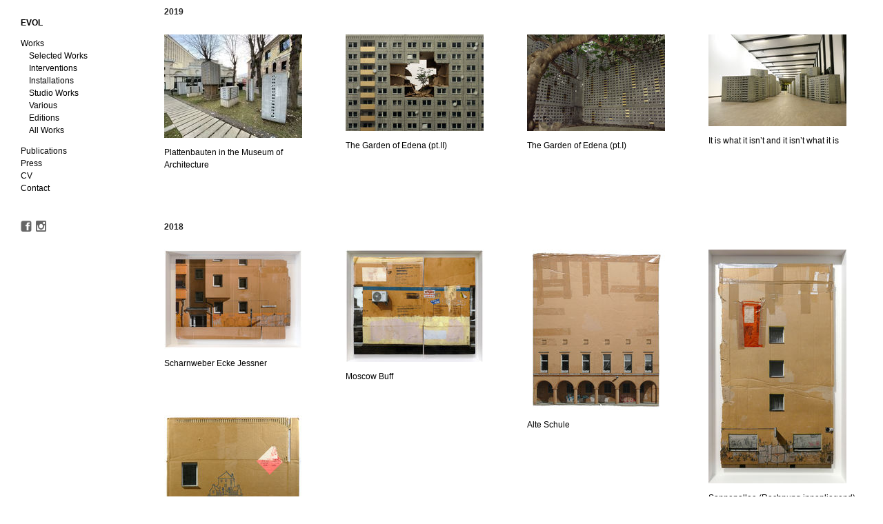

--- FILE ---
content_type: text/html; charset=UTF-8
request_url: https://evoltaste.com/works/hab-vergessen-wo/
body_size: 11407
content:
<!DOCTYPE html>
<html lang="en">
<head>
	<meta charset="utf-8" />
	<meta name="viewport" content="width=device-width,initial-scale=1.0">
	<title>EVOL | Hab vergessen, wo</title>
	<meta name="description" content="">
	<meta name="keywords" content="art,evol,cardboard,stencil,plattenbau">

	<link rel="stylesheet" href="https://evoltaste.com/assets/css/n.css">	<link rel="stylesheet" href="https://evoltaste.com/assets/css/f.css">	<link rel="stylesheet" href="https://evoltaste.com/assets/css/flexslider.css">	<script src="https://evoltaste.com/assets/js/jquery.js"></script>	<script src="https://evoltaste.com/assets/js/custom.modernizr.js"></script>	<script src="https://evoltaste.com/assets/js/jquery.flexslider-min.js"></script>	<script src="https://evoltaste.com/assets/js/flexloader.js"></script>	<script src="https://evoltaste.com/assets/js/masonry.pkgd.js"></script>	<script src="https://evoltaste.com/assets/js/imagesloaded.pkgd.min.js"></script>	<script src="https://evoltaste.com/assets/js/matchmedia.js"></script>	<script src="https://evoltaste.com/assets/js/picturefill.js"></script>	<script src="https://evoltaste.com/assets/js/isotope.js"></script>	<script>
		document.createElement( "picture" );
	</script>
	<script>
		$(document).ready(function() {
			$("a[href^=http]").each(function(){
				// NEW - excluded domains list
				var excludes = [
					'evoltaste.com'
				];
				for(i=0; i<excludes.length; i++) {
					if(this.href.indexOf(excludes[i]) != -1) {
					return true; // continue each() with next link
					}
				}
				if(this.href.indexOf(location.hostname) == -1) {
				// attach a do-nothing event handler to ensure we can 'trigger' a click on this link
					$(this).click(function() { return true; }); 
					$(this).attr({
						target: "_blank",
						title: "Opens in a new window"
					});
				$(this).click(); // trigger it
				}
			})
		});
	</script>
</head>
<body>

	

<div class="row site">
	<div class="large-2 medium-2 column menu">
		<div class="fix">
			<a class="logo" href="https://evoltaste.com">
				<b>EVOL</b>
			</a>
			<a class="menuopener">MENU</a>
			<script>
				$(".menuopener").click(function(){
					if ($('#mainmenu').is(':visible')) {  
						$('#mainmenu').fadeOut();
					}
					else {
						$('#mainmenu').fadeIn();
					};
				});
			</script>
			<div class="mainmenu" id="mainmenu">
									<div class="mainlink">
																				<div>
								<a href="https://evoltaste.com/works/category:Selected Works" >
									Works								</a>
							</div>
							<div class="subm">
								<div>
																			<a href="https://evoltaste.com/works/category:Selected Works">
											Selected Works										</a>
																	</div>


																																																																																																																																																																																																																																																																																																																																																																																																																																																																																																																																																																																																																																																																																																																																																																																																																																																																																																																																																																																																																																																																																																																																																																																																																																																																																																																																																																																																																																																																																																																																																																																																																																																																																																																																																																																																																																																																																																																																																																																																																																																																																																																																																																																																																																																																																																																																																												<div>
																					<a href="https://evoltaste.com/works/category:Interventions">
												Interventions											</a>
																			</div>
																	<div>
																					<a href="https://evoltaste.com/works/category:Installations">
												Installations											</a>
																			</div>
																	<div>
																					<a href="https://evoltaste.com/works/category:Studio Works">
												Studio Works											</a>
																			</div>
																	<div>
																					<a href="https://evoltaste.com/works/category:Various">
												Various											</a>
																			</div>
																	<div>
																					<a href="https://evoltaste.com/works/category:Editions">
												Editions											</a>
																			</div>
																<div>
																			<a href="https://evoltaste.com/works/category:All Works">
											All Works										</a>
																	</div>							
							</div>

											</div>
									<div class="mainlink">
													<div>
								<a   href="https://evoltaste.com/publications">
									Publications								</a>
							</div>
											</div>
									<div class="mainlink">
													<div>
								<a   href="https://evoltaste.com/press">
									Press								</a>
							</div>
											</div>
									<div class="mainlink">
													<div>
								<a   href="https://evoltaste.com/cv">
									CV								</a>
							</div>
											</div>
									<div class="mainlink">
													<div>
								<a   href="https://evoltaste.com/contact">
									Contact								</a>
							</div>
											</div>
								<div class="social">
											<a href="https://www.facebook.com/EVOL.ct" class="socialogo">
							<img src="https://evoltaste.com/assets/images/fb.png"   />
						</a>
																<a href="https://instagram.com/rinkveld/" class="socialogo">
							<img src="https://evoltaste.com/assets/images/insta.png"   />
						</a>
									</div>
			</div>
		</div>
	</div>

		
																																																																																																																																																																																																																																																																																																																																																																																																																																																																																																																																																																																																																																																																																																																																																																																																																																																																																																																																																																																																																																																																																														

	<div class="large-10 column workpage">
					<div class="workyear">		
				<h1 class="year">2019</h1>
																																								
				<div class="previews clearfix">
																		<a class="preview small" href="https://evoltaste.com/works/moscow-museum-of-architecture/#moscow-museum-of-architecture">
																	<div class="image">
										<img src="https://evoltaste.com/thumbs/img_2311-f0150e6ef292f4256cd8db78d69a4368.jpg" alt="img_2311-f0150e6ef292f4256cd8db78d69a4368">									</div>
																<div class="title">
									Plattenbauten in the Museum of Architecture								</div>
							</a>
																								<a class="preview small" href="https://evoltaste.com/works/the-garden-of-edena-pt-ii/#the-garden-of-edena-pt-ii">
																	<div class="image">
										<img src="https://evoltaste.com/thumbs/06_img_7873b_s-7b10ced7af53eb13e57025b1942ff3f1.jpg" alt="06_img_7873b_s-7b10ced7af53eb13e57025b1942ff3f1">									</div>
																<div class="title">
									The Garden of Edena (pt.II)								</div>
							</a>
																								<a class="preview small" href="https://evoltaste.com/works/the-garden-of-edena-pt-i/#the-garden-of-edena-pt-i">
																	<div class="image">
										<img src="https://evoltaste.com/thumbs/04_img_7683-493d41b93af4dac8b6e68c344dc79bae.jpg" alt="04_img_7683-493d41b93af4dac8b6e68c344dc79bae">									</div>
																<div class="title">
									The Garden of Edena (pt.I)								</div>
							</a>
																								<a class="preview small" href="https://evoltaste.com/works/it-is-what-it-isnt-and-it-isnt-what-it-is/#it-is-what-it-isnt-and-it-isnt-what-it-is">
																	<div class="image">
										<img src="https://evoltaste.com/thumbs/01_p1040811_b-447d40c0b4ec45e2c013b165da95a555.jpg" alt="01_p1040811_b-447d40c0b4ec45e2c013b165da95a555">									</div>
																<div class="title">
									It is what it isn’t and it isn’t what it is								</div>
							</a>
															</div>
			</div>
					<div class="workyear">		
				<h1 class="year">2018</h1>
																																																	
				<div class="previews clearfix">
																		<a class="preview small" href="https://evoltaste.com/works/scharnweber-ecke-jessner/#scharnweber-ecke-jessner">
																	<div class="image">
										<img src="https://evoltaste.com/thumbs/scharnweber-ecke-jessner-1-b10ae948a0e819ebda9e62fd95fddc6a.jpg" alt="scharnweber-ecke-jessner-1-b10ae948a0e819ebda9e62fd95fddc6a">									</div>
																<div class="title">
									Scharnweber Ecke Jessner								</div>
							</a>
																								<a class="preview small" href="https://evoltaste.com/works/moscow-buf/#moscow-buf">
																	<div class="image">
										<img src="https://evoltaste.com/thumbs/moscowbuff_72-dab423e4d7e9a555dae1a9b50181a4e4.jpg" alt="moscowbuff_72-dab423e4d7e9a555dae1a9b50181a4e4">									</div>
																<div class="title">
									Moscow Buff								</div>
							</a>
																								<a class="preview small" href="https://evoltaste.com/works/alte-schule/#alte-schule">
																	<div class="image">
										<img src="https://evoltaste.com/thumbs/alte-schule-_small-02d1929ad26a5017f3b3c1d82c6298f6.jpg" alt="alte-schule-_small-02d1929ad26a5017f3b3c1d82c6298f6">									</div>
																<div class="title">
									Alte Schule								</div>
							</a>
																								<a class="preview small" href="https://evoltaste.com/works/sonnenallee/#sonnenallee">
																	<div class="image">
										<img src="https://evoltaste.com/thumbs/soa_inst-6bfd0ad4ae14a82bdaf8e6c77f785bab.jpg" alt="soa_inst-6bfd0ad4ae14a82bdaf8e6c77f785bab">									</div>
																<div class="title">
									Sonnenallee (Rechnung innenliegend)								</div>
							</a>
																								<a class="preview small" href="https://evoltaste.com/works/random-house/#random-house">
																	<div class="image">
										<img src="https://evoltaste.com/thumbs/evol_random-house_2018_sm-7125830ab7448e282e8a9e3b15dc6ee1.jpg" alt="evol_random-house_2018_sm-7125830ab7448e282e8a9e3b15dc6ee1">									</div>
																<div class="title">
									Random House								</div>
							</a>
															</div>
			</div>
					<div class="workyear">		
				<h1 class="year">2017</h1>
																																								
				<div class="previews clearfix">
																		<a class="preview small" href="https://evoltaste.com/works/amuse-gueule/#amuse-gueule">
																	<div class="image">
										<img src="https://evoltaste.com/thumbs/_1030820-kopie-55b4bb4e956f65770957178043e64196.jpg" alt="_1030820-kopie-55b4bb4e956f65770957178043e64196">									</div>
																<div class="title">
									Amuse-gueule (Two dishes)								</div>
							</a>
																								<a class="preview small" href="https://evoltaste.com/works/vladivostok-house/#vladivostok-house">
																	<div class="image">
										<img src="https://evoltaste.com/thumbs/2-4000-6-4b7eea7541b0376ad7820d62231550f1.jpg" alt="2-4000-6-4b7eea7541b0376ad7820d62231550f1">									</div>
																<div class="title">
									Vladivostok Block								</div>
							</a>
																								<a class="preview small" href="https://evoltaste.com/works/vladivostok-streets/#vladivostok-streets">
																	<div class="image">
										<img src="https://evoltaste.com/thumbs/img_5691-4459fd735e3a44b5e2f634af8ab3529c.jpg" alt="img_5691-4459fd735e3a44b5e2f634af8ab3529c">									</div>
																<div class="title">
									Vladivostok, Russia								</div>
							</a>
																								<a class="preview small" href="https://evoltaste.com/works/arbeiterschliesfacher/#arbeiterschliesfacher">
																	<div class="image">
										<img src="https://evoltaste.com/thumbs/arbeiterschliess-1-206ccf2abede9e07c7958c47e8165982.jpg" alt="arbeiterschliess-1-206ccf2abede9e07c7958c47e8165982">									</div>
																<div class="title">
									Arbeiterschließfächer								</div>
							</a>
															</div>
			</div>
					<div class="workyear">		
				<h1 class="year">2016</h1>
																																																																			
				<div class="previews clearfix">
																		<a class="preview small" href="https://evoltaste.com/works/finales-arbeiterschliessfach/#finales-arbeiterschliessfach">
																	<div class="image">
										<img src="https://evoltaste.com/thumbs/14976314_1072960262820833_5132707346548186471_o-04544d070d497ccc697e5758f3091048.jpg" alt="14976314_1072960262820833_5132707346548186471_o-04544d070d497ccc697e5758f3091048">									</div>
																<div class="title">
									Finales Arbeiterschliessfach / Worker's Last Resort								</div>
							</a>
																								<a class="preview small" href="https://evoltaste.com/works/die-da-drinnen/#die-da-drinnen">
																	<div class="image">
										<img src="https://evoltaste.com/thumbs/die-da-drinnen-5dd2096f2cdeade6955c37021a51a59c.jpg" alt="die-da-drinnen-5dd2096f2cdeade6955c37021a51a59c">									</div>
																<div class="title">
									die da Drinnen /die da Draussen								</div>
							</a>
																								<a class="preview small" href="https://evoltaste.com/works/post-no-bills/#post-no-bills">
																	<div class="image">
										<img src="https://evoltaste.com/thumbs/post-no-bills-copy-b9d391c0462425fc6fa77a854f6680a7.jpg" alt="post-no-bills-copy-b9d391c0462425fc6fa77a854f6680a7">									</div>
																<div class="title">
									Post no Bills								</div>
							</a>
																								<a class="preview small" href="https://evoltaste.com/works/stavanger-2016/#stavanger-2016">
																	<div class="image">
										<img src="https://evoltaste.com/thumbs/3-4-46f8d5b54dd9e7f63fffa82cd524fc81.jpg" alt="3-4-46f8d5b54dd9e7f63fffa82cd524fc81">									</div>
																<div class="title">
									Stavanger, Norway								</div>
							</a>
																								<a class="preview small" href="https://evoltaste.com/works/nuart-2016/#nuart-2016">
																	<div class="image">
										<img src="https://evoltaste.com/thumbs/addfuel_evol_nuart_photofrancacirano_2-2a1d28a59cebc774a0b6e07acbea5507.jpg" alt="addfuel_evol_nuart_photofrancacirano_2-2a1d28a59cebc774a0b6e07acbea5507">									</div>
																<div class="title">
																	</div>
							</a>
																								<a class="preview small" href="https://evoltaste.com/works/structure-bp03-02/#structure-bp03-02">
																	<div class="image">
										<img src="https://evoltaste.com/thumbs/structure_bp03_02_a-b38569304a53ddb1d192082584f12e33.jpg" alt="structure_bp03_02_a-b38569304a53ddb1d192082584f12e33">									</div>
																<div class="title">
									Structure BP03 /02								</div>
							</a>
																								<a class="preview small" href="https://evoltaste.com/works/auguststrasse/#auguststrasse">
																	<div class="image">
										<img src="https://evoltaste.com/thumbs/p1050267-d5e41b0d42d2ce9bcaa8a50aac22bc7c.jpg" alt="p1050267-d5e41b0d42d2ce9bcaa8a50aac22bc7c">									</div>
																<div class="title">
									KVz Auguststraße 21								</div>
							</a>
															</div>
			</div>
					<div class="workyear">		
				<h1 class="year">2015</h1>
																																																																																																																																																																																																										
				<div class="previews clearfix">
																		<a class="preview small" href="https://evoltaste.com/works/der-blaue-engel/#der-blaue-engel">
																	<div class="image">
										<img src="https://evoltaste.com/thumbs/12465855_949338821814310_3508661724144558096_o-0aa980c68434b5b949780a784d4dad6b.jpg" alt="12465855_949338821814310_3508661724144558096_o-0aa980c68434b5b949780a784d4dad6b">									</div>
																<div class="title">
									Der Blaue Engel (Günter & Christiane F.)								</div>
							</a>
																								<a class="preview small" href="https://evoltaste.com/works/mind-the-gap/#mind-the-gap">
																	<div class="image">
										<img src="https://evoltaste.com/thumbs/01-_img_4305-c95e154fcff8b947772e0f61d72916d5.jpg" alt="01-_img_4305-c95e154fcff8b947772e0f61d72916d5">									</div>
																<div class="title">
									Mind the Gap								</div>
							</a>
																								<a class="preview small" href="https://evoltaste.com/works/krasnoyarsk-blocks/#krasnoyarsk-blocks">
																	<div class="image">
										<img src="https://evoltaste.com/thumbs/photo-sergey-yatmasov-1-6511370d92b0d581c1f44c6957463da7.jpg" alt="photo-sergey-yatmasov-1-6511370d92b0d581c1f44c6957463da7">									</div>
																<div class="title">
									Krasnoyarsk blocks								</div>
							</a>
																								<a class="preview small" href="https://evoltaste.com/works/whos-afraid-of-orange-yellow-and-blue/#whos-afraid-of-orange-yellow-and-blue">
																	<div class="image">
										<img src="https://evoltaste.com/thumbs/whosafraid-722104823d7528b9c30ffb6f82016398.jpg" alt="whosafraid-722104823d7528b9c30ffb6f82016398">									</div>
																<div class="title">
									Who’s afraid of Orange, Yellow and Blue								</div>
							</a>
																								<a class="preview small" href="https://evoltaste.com/works/shadows-of-the-things-to-come/#shadows-of-the-things-to-come">
																	<div class="image">
										<img src="https://evoltaste.com/thumbs/sotttc-af67265cd7b1ed534ed4975b483491f4.jpg" alt="sotttc-af67265cd7b1ed534ed4975b483491f4">									</div>
																<div class="title">
									Shadows of the Things to Come								</div>
							</a>
																								<a class="preview small" href="https://evoltaste.com/works/reflection/#reflection">
																	<div class="image">
										<img src="https://evoltaste.com/thumbs/reflection-1e6d2f5d2b632c06c73149206f6dbea5.jpg" alt="reflection-1e6d2f5d2b632c06c73149206f6dbea5">									</div>
																<div class="title">
									Reflection								</div>
							</a>
																								<a class="preview small" href="https://evoltaste.com/works/reflecting/#reflecting">
																	<div class="image">
										<img src="https://evoltaste.com/thumbs/r_1-171541b6a42580a6869780423d1899e4.jpg" alt="r_1-171541b6a42580a6869780423d1899e4">									</div>
																<div class="title">
									Reflecting (Abel)								</div>
							</a>
																								<a class="preview small" href="https://evoltaste.com/works/prora/#prora">
																	<div class="image">
										<img src="https://evoltaste.com/thumbs/prora-ca5d6c1d25508c5b962d24780921edd1.jpg" alt="prora-ca5d6c1d25508c5b962d24780921edd1">									</div>
																<div class="title">
									Prora								</div>
							</a>
																								<a class="preview small" href="https://evoltaste.com/works/undercover/#undercover">
																	<div class="image">
										<img src="https://evoltaste.com/thumbs/undercover-a2256fa6b0d5efa2075d502342070018.jpg" alt="undercover-a2256fa6b0d5efa2075d502342070018">									</div>
																<div class="title">
									Undercover								</div>
							</a>
																								<a class="preview small" href="https://evoltaste.com/works/pandoras-box/#pandoras-box">
																	<div class="image">
										<img src="https://evoltaste.com/thumbs/pandoras-box_small-026e699910ddcfb2eef1ea5d954b5f35.jpg" alt="pandoras-box_small-026e699910ddcfb2eef1ea5d954b5f35">									</div>
																<div class="title">
									Pandora’s Box								</div>
							</a>
																								<a class="preview small" href="https://evoltaste.com/works/hhhome/#hhhome">
																	<div class="image">
										<img src="https://evoltaste.com/thumbs/hhhaus-80509a3657c2721251929bb927cbc428.jpg" alt="hhhaus-80509a3657c2721251929bb927cbc428">									</div>
																<div class="title">
									hhhaus								</div>
							</a>
																								<a class="preview small" href="https://evoltaste.com/works/freudenberg/#freudenberg">
																	<div class="image">
										<img src="https://evoltaste.com/thumbs/freudenberg-266f8b0a7229a059c632e8efc727d2c4.jpg" alt="freudenberg-266f8b0a7229a059c632e8efc727d2c4">									</div>
																<div class="title">
									Freudenberg								</div>
							</a>
																								<a class="preview small" href="https://evoltaste.com/works/the-closed-neighbor/#the-closed-neighbor">
																	<div class="image">
										<img src="https://evoltaste.com/thumbs/closed_neighbor-972e7757c37acaee8df6cffbcb1e4509.jpg" alt="closed_neighbor-972e7757c37acaee8df6cffbcb1e4509">									</div>
																<div class="title">
									The Closed Neighbor								</div>
							</a>
																								<a class="preview small" href="https://evoltaste.com/works/berliner-luft/#berliner-luft">
																	<div class="image">
										<img src="https://evoltaste.com/thumbs/berlinerluft-76231e4359c31bab906b4921a5e0068f.jpg" alt="berlinerluft-76231e4359c31bab906b4921a5e0068f">									</div>
																<div class="title">
									Berliner Luft								</div>
							</a>
																								<a class="preview small" href="https://evoltaste.com/works/blast-from-the-past/#blast-from-the-past">
																	<div class="image">
										<img src="https://evoltaste.com/thumbs/blast-0e3b031c397f181e806522969c22e307.jpg" alt="blast-0e3b031c397f181e806522969c22e307">									</div>
																<div class="title">
									Blast from the Past								</div>
							</a>
																								<a class="preview small" href="https://evoltaste.com/works/l-egoeisme/#l-egoeisme">
																	<div class="image">
										<img src="https://evoltaste.com/thumbs/screen-shot-2015-05-21-at-14.20.13-4b2aba32aebd9804142bef74e8871006.png" alt="screen-shot-2015-05-21-at-14.20.13-4b2aba32aebd9804142bef74e8871006">									</div>
																<div class="title">
									L'egöisme								</div>
							</a>
																								<a class="preview small" href="https://evoltaste.com/works/broken-window/#broken-window">
																	<div class="image">
										<img src="https://evoltaste.com/thumbs/_broken-window_theorie_small-459f7ece3aaa1d0475b24a6ed9384f9e.jpg" alt="_broken-window_theorie_small-459f7ece3aaa1d0475b24a6ed9384f9e">									</div>
																<div class="title">
									Broken Window: Theorie & Praxis (diptych)								</div>
							</a>
																								<a class="preview small" href="https://evoltaste.com/works/schoene-neue-welt/#schoene-neue-welt">
																	<div class="image">
										<img src="https://evoltaste.com/thumbs/snw_small-e70cd60fece20b74a6a67b9e93ebbb27.jpg" alt="snw_small-e70cd60fece20b74a6a67b9e93ebbb27">									</div>
																<div class="title">
									Schöne Neue Welt								</div>
							</a>
																								<a class="preview small" href="https://evoltaste.com/works/tante-rosa/#tante-rosa">
																	<div class="image">
										<img src="https://evoltaste.com/thumbs/tanterosa_small-2fb4500b53fc643ea5a0c3568a88b481.jpg" alt="tanterosa_small-2fb4500b53fc643ea5a0c3568a88b481">									</div>
																<div class="title">
									Tante Rosa								</div>
							</a>
																								<a class="preview small" href="https://evoltaste.com/works/sicher-ist-sicher/#sicher-ist-sicher">
																	<div class="image">
										<img src="https://evoltaste.com/thumbs/eisenhuettenstadt02_small-83128a96c13f4558160ab3a623360391.jpg" alt="eisenhuettenstadt02_small-83128a96c13f4558160ab3a623360391">									</div>
																<div class="title">
									Sicher ist Sicher								</div>
							</a>
																								<a class="preview small" href="https://evoltaste.com/works/gutsnglory/#gutsnglory">
																	<div class="image">
										<img src="https://evoltaste.com/thumbs/gutsnglory_small-0320e54a1b31f14b900864cd39b488a8.jpg" alt="gutsnglory_small-0320e54a1b31f14b900864cd39b488a8">									</div>
																<div class="title">
									Guts'n'Glory								</div>
							</a>
																								<a class="preview small" href="https://evoltaste.com/works/returned-to-sender/#returned-to-sender">
																	<div class="image">
										<img src="https://evoltaste.com/thumbs/_view-51ff11cc7569c63e386874721fc0d346.jpg" alt="_view-51ff11cc7569c63e386874721fc0d346">									</div>
																<div class="title">
									Returned to Sender								</div>
							</a>
															</div>
			</div>
					<div class="workyear">		
				<h1 class="year">2014</h1>
																																																																			
				<div class="previews clearfix">
																		<a class="preview small" href="https://evoltaste.com/works/blockprint03/#blockprint03">
																	<div class="image">
										<img src="https://evoltaste.com/thumbs/blockprint03-8ef8463a9e1eed3acbfc69e9a109c036.jpg" alt="blockprint03-8ef8463a9e1eed3acbfc69e9a109c036">									</div>
																<div class="title">
									Blockprint 03								</div>
							</a>
																								<a class="preview small" href="https://evoltaste.com/works/feld1/#feld1">
																	<div class="image">
										<img src="https://evoltaste.com/thumbs/screen-shot-2015-02-02-at-20.54.22-0cbaf892b9584cd133cf854c749d4242.png" alt="screen-shot-2015-02-02-at-20.54.22-0cbaf892b9584cd133cf854c749d4242">									</div>
																<div class="title">
									Feld Nr.1								</div>
							</a>
																								<a class="preview small" href="https://evoltaste.com/works/istanbul-interventions-4/#istanbul-interventions-4">
																	<div class="image">
										<img src="https://evoltaste.com/thumbs/10410700_10203091623786317_2997435937168774368_n-3acc382de145a903976d52e913f71c60.jpg" alt="10410700_10203091623786317_2997435937168774368_n-3acc382de145a903976d52e913f71c60">									</div>
																<div class="title">
									ISTANBUL INTERVENTIONS								</div>
							</a>
																								<a class="preview small" href="https://evoltaste.com/works/blocked-delivery-istanbul/#blocked-delivery-istanbul">
																	<div class="image">
										<img src="https://evoltaste.com/thumbs/blockeddelivery1-4185cecdc288367403423b9c09d36703.jpg" alt="blockeddelivery1-4185cecdc288367403423b9c09d36703">									</div>
																<div class="title">
									Blocked Delivery								</div>
							</a>
																								<a class="preview small" href="https://evoltaste.com/works/wheel-of-fortune/#wheel-of-fortune">
																	<div class="image">
										<img src="https://evoltaste.com/thumbs/_7954375353-0218ac0c472de191313c154a75102e73.jpg" alt="_7954375353-0218ac0c472de191313c154a75102e73">									</div>
																<div class="title">
									Wheel of Fortune								</div>
							</a>
																								<a class="preview small" href="https://evoltaste.com/works/in-the-belly/#in-the-belly">
																	<div class="image">
										<img src="https://evoltaste.com/thumbs/_nicolasgzeleyimg_4453-2-e7e7d36ab22ce1060b15ccc13048cd15.jpg" alt="_nicolasgzeleyimg_4453-2-e7e7d36ab22ce1060b15ccc13048cd15">									</div>
																<div class="title">
									In the Belly of the...								</div>
							</a>
																								<a class="preview small" href="https://evoltaste.com/works/hole-in-the-morning/#hole-in-the-morning">
																	<div class="image">
										<img src="https://evoltaste.com/thumbs/holeint-75fb35f964510b0322650c3bceb58a33.jpg" alt="holeint-75fb35f964510b0322650c3bceb58a33">									</div>
																<div class="title">
									Hole in the Morning								</div>
							</a>
															</div>
			</div>
					<div class="workyear">		
				<h1 class="year">2013</h1>
																																								
				<div class="previews clearfix">
																		<a class="preview small" href="https://evoltaste.com/works/stag-party/#stag-party">
																	<div class="image">
										<img src="https://evoltaste.com/thumbs/stagsparty_small-6ca8261749ed71a85c20ce6541e47668.jpg" alt="stagsparty_small-6ca8261749ed71a85c20ce6541e47668">									</div>
																<div class="title">
									Stag's Party								</div>
							</a>
																								<a class="preview small" href="https://evoltaste.com/works/sommer-endlich/#sommer-endlich">
																	<div class="image">
										<img src="https://evoltaste.com/thumbs/sommer_endlich_small-ae3b44741076ec8df3ebda4b28888ef3.jpg" alt="sommer_endlich_small-ae3b44741076ec8df3ebda4b28888ef3">									</div>
																<div class="title">
									Sommer. Endlich.								</div>
							</a>
																								<a class="preview small" href="https://evoltaste.com/works/party-upstairs/#party-upstairs">
																	<div class="image">
										<img src="https://evoltaste.com/thumbs/lichtenberg-5d82d6fc31fc7d4fbc5612f1b9c7c868.jpg" alt="lichtenberg-5d82d6fc31fc7d4fbc5612f1b9c7c868">									</div>
																<div class="title">
									The Party's Upstairs								</div>
							</a>
																								<a class="preview small" href="https://evoltaste.com/works/art-ovrag/#art-ovrag">
																	<div class="image">
										<img src="https://evoltaste.com/thumbs/view1-08d37b6d2fc8ef8ba350cf6324852940.jpg" alt="view1-08d37b6d2fc8ef8ba350cf6324852940">									</div>
																<div class="title">
									Plattenbauten								</div>
							</a>
															</div>
			</div>
					<div class="workyear">		
				<h1 class="year">2012</h1>
																																																																																																							
				<div class="previews clearfix">
																		<a class="preview small" href="https://evoltaste.com/works/unfinished-piece/#unfinished-piece">
																	<div class="image">
										<img src="https://evoltaste.com/thumbs/view1-431c8492d92e93936ec475f4ee4295d3.jpeg" alt="view1-431c8492d92e93936ec475f4ee4295d3">									</div>
																<div class="title">
									Unfinished Piece #01								</div>
							</a>
																								<a class="preview small" href="https://evoltaste.com/works/the-house-i-didnt-like/#the-house-i-didnt-like">
																	<div class="image">
										<img src="https://evoltaste.com/thumbs/_view-a62da1f26f3fdfc3eaaa0def5f38a0ae.jpg" alt="_view-a62da1f26f3fdfc3eaaa0def5f38a0ae">									</div>
																<div class="title">
									The House I Didn't Like								</div>
							</a>
																								<a class="preview small" href="https://evoltaste.com/works/warsaw-climate/#warsaw-climate">
																	<div class="image">
										<img src="https://evoltaste.com/thumbs/view-a275a14bd2e340fd43b09fb256b69ed0.jpg" alt="view-a275a14bd2e340fd43b09fb256b69ed0">									</div>
																<div class="title">
									Warsaw Climate								</div>
							</a>
																								<a class="preview small" href="https://evoltaste.com/works/awg01/#awg01">
																	<div class="image">
										<img src="https://evoltaste.com/thumbs/1view-dbec98e78351512782a7f61e69b013d2.jpg" alt="1view-dbec98e78351512782a7f61e69b013d2">									</div>
																<div class="title">
									AWG								</div>
							</a>
																								<a class="preview small" href="https://evoltaste.com/works/vues-sur-mur-louviere/#vues-sur-mur-louviere">
																	<div class="image">
										<img src="https://evoltaste.com/thumbs/fragment1-459260bb87ef11a5c3253ac089d5b0c8.jpg" alt="fragment1-459260bb87ef11a5c3253ac089d5b0c8">									</div>
																<div class="title">
									Functional Architecture								</div>
							</a>
																								<a class="preview small" href="https://evoltaste.com/works/la-louviere-intervention/#la-louviere-intervention">
																	<div class="image">
										<img src="https://evoltaste.com/thumbs/_view-8f1cbd6885bb71146d0002dcf0aa40f9.jpg" alt="_view-8f1cbd6885bb71146d0002dcf0aa40f9">									</div>
																<div class="title">
									Monument for John Peel								</div>
							</a>
																								<a class="preview small" href="https://evoltaste.com/works/warsaw-installation/#warsaw-installation">
																	<div class="image">
										<img src="https://evoltaste.com/thumbs/_view1-8d46083b2ecd143874e98b3a0027f650.jpg" alt="_view1-8d46083b2ecd143874e98b3a0027f650">									</div>
																<div class="title">
									напрасный труд /любви								</div>
							</a>
																								<a class="preview small" href="https://evoltaste.com/works/warsaw-intervention/#warsaw-intervention">
																	<div class="image">
										<img src="https://evoltaste.com/thumbs/_view3-1314b69bbd369ed8eddb080aa8e8ab50.jpeg" alt="_view3-1314b69bbd369ed8eddb080aa8e8ab50">									</div>
																<div class="title">
									The Jame Finer House								</div>
							</a>
																								<a class="preview small" href="https://evoltaste.com/works/exportware/#exportware">
																	<div class="image">
										<img src="https://evoltaste.com/thumbs/_view-204f8f0512db1ad49b3f7764500d0f17.jpg" alt="_view-204f8f0512db1ad49b3f7764500d0f17">									</div>
																<div class="title">
									Exportware								</div>
							</a>
																								<a class="preview small" href="https://evoltaste.com/works/no6-aedes/#no6-aedes">
																	<div class="image">
										<img src="https://evoltaste.com/thumbs/_view-a8538816eae20a6ec730aa889025af67.jpg" alt="_view-a8538816eae20a6ec730aa889025af67">									</div>
																<div class="title">
									No. 6 (Aëdes)								</div>
							</a>
																								<a class="preview small" href="https://evoltaste.com/works/bier-jagermeister-aspik/#bier-jagermeister-aspik">
																	<div class="image">
										<img src="https://evoltaste.com/thumbs/_view-5ce163d16d870f006c74d291edc0cb96.jpg" alt="_view-5ce163d16d870f006c74d291edc0cb96">									</div>
																<div class="title">
									Bier, Jägermeister, Aspik								</div>
							</a>
															</div>
			</div>
					<div class="workyear">		
				<h1 class="year">2011</h1>
																																																																																																																
				<div class="previews clearfix">
																		<a class="preview small" href="https://evoltaste.com/works/there-goes-the-neighborhood/#there-goes-the-neighborhood">
																	<div class="image">
										<img src="https://evoltaste.com/thumbs/_view-6315fabfc5c23714303343480dd9471a.jpg" alt="_view-6315fabfc5c23714303343480dd9471a">									</div>
																<div class="title">
									There Goes the Neighborhood								</div>
							</a>
																								<a class="preview small" href="https://evoltaste.com/works/shelf-life-london/#shelf-life-london">
																	<div class="image">
										<img src="https://evoltaste.com/thumbs/view7-d601ad990fe0056d8c8eac5222d17ef7.jpeg" alt="view7-d601ad990fe0056d8c8eac5222d17ef7">									</div>
																<div class="title">
									Shelf Life								</div>
							</a>
																								<a class="preview small" href="https://evoltaste.com/works/london-intervention/#london-intervention">
																	<div class="image">
										<img src="https://evoltaste.com/thumbs/view5-89c876edfe7057126f44f5f21a18dcb7.jpg" alt="view5-89c876edfe7057126f44f5f21a18dcb7">									</div>
																<div class="title">
									Smithfield Meat Market								</div>
							</a>
																								<a class="preview small" href="https://evoltaste.com/works/a-and-o/#a-and-o">
																	<div class="image">
										<img src="https://evoltaste.com/thumbs/view-e526c3d07ab8ade0600ddfe8d04ec39d.jpg" alt="view-e526c3d07ab8ade0600ddfe8d04ec39d">									</div>
																<div class="title">
									A&O								</div>
							</a>
																								<a class="preview small" href="https://evoltaste.com/works/last-summer-in-chausseestr/#last-summer-in-chausseestr">
																	<div class="image">
										<img src="https://evoltaste.com/thumbs/view-9c44c19e7663800465cffadaeb0655b5.jpg" alt="view-9c44c19e7663800465cffadaeb0655b5">									</div>
																<div class="title">
									Last Summer in Chausseestr.								</div>
							</a>
																								<a class="preview small" href="https://evoltaste.com/works/na-kleenet/#na-kleenet">
																	<div class="image">
										<img src="https://evoltaste.com/thumbs/view-b4eb06659f59f33716271b64c1be638d.jpeg" alt="view-b4eb06659f59f33716271b64c1be638d">									</div>
																<div class="title">
									Na... Kleenet?!								</div>
							</a>
																								<a class="preview small" href="https://evoltaste.com/works/stem-cell/#stem-cell">
																	<div class="image">
										<img src="https://evoltaste.com/thumbs/_view-8c10fbc23fcd8855eb5b6e48c44d3df5.jpg" alt="_view-8c10fbc23fcd8855eb5b6e48c44d3df5">									</div>
																<div class="title">
									Stem Cell								</div>
							</a>
																								<a class="preview small" href="https://evoltaste.com/works/circuit-square/#circuit-square">
																	<div class="image">
										<img src="https://evoltaste.com/thumbs/_view-people2-8517a371d9d3c3572e84c8445b43fe9d.jpg" alt="_view-people2-8517a371d9d3c3572e84c8445b43fe9d">									</div>
																<div class="title">
									Circuit Square								</div>
							</a>
																								<a class="preview small" href="https://evoltaste.com/works/constructivisms/#constructivisms">
																	<div class="image">
										<img src="https://evoltaste.com/thumbs/_view2-9814b52a64a0313b8550428456ed6542.jpeg" alt="_view2-9814b52a64a0313b8550428456ed6542">									</div>
																<div class="title">
									Constructivisms								</div>
							</a>
																								<a class="preview small" href="https://evoltaste.com/works/nordkreuz/#nordkreuz">
																	<div class="image">
										<img src="https://evoltaste.com/thumbs/4fragment1-198dff0bc57d9ec853d8b2cdf9d1b796.jpeg" alt="4fragment1-198dff0bc57d9ec853d8b2cdf9d1b796">									</div>
																<div class="title">
									Nordkreuz								</div>
							</a>
																								<a class="preview small" href="https://evoltaste.com/works/hilversum/#hilversum">
																	<div class="image">
										<img src="https://evoltaste.com/thumbs/_1view-block-h-3273-cc2e2830db0547ca5423e5dddf9c202e.jpg" alt="_1view-block-h-3273-cc2e2830db0547ca5423e5dddf9c202e">									</div>
																<div class="title">
									HILVERSUM INTERVENTIONS								</div>
							</a>
																								<a class="preview small" href="https://evoltaste.com/works/warschauerstr/#warschauerstr">
																	<div class="image">
										<img src="https://evoltaste.com/thumbs/_view-9ab8fc9bdc5b6395b71ab3fe84113fc4.jpg" alt="_view-9ab8fc9bdc5b6395b71ab3fe84113fc4">									</div>
																<div class="title">
									Warschauer Str.								</div>
							</a>
															</div>
			</div>
					<div class="workyear">		
				<h1 class="year">2010</h1>
																																																																																																																																				<div class="current">
							<a name="hab-vergessen-wo" class="anker">&nbsp;</a>
																																	<picture class="solo">
										<source srcset="https://evoltaste.com/thumbs/_view-a596319b3358512bc5e7b76283b1eb30.jpg" media="(min-width: 40.063em)">
										<img srcset="https://evoltaste.com/thumbs/_view-6a96ee178eab8d7b6b4adff63eb7d2ae.jpg" alt="_view">
									</picture>
																						<h1>Hab vergessen, wo</h1>
							<div class="infos">
								<p>2010</p>								<p>spray paint on cardboard</p>								<p>90 x 106 cm</p>								 																								<p>private collection</p>																							</div>
							<div class="text">
															</div>
							<!--
							<div class="tags">
								<div class="tagcloud">
									Tags:<br>
																		<a href=https://evoltaste.com/works/tag:cardboard>cardboard</a><br>								</div>
							</div>
							-->
						</div>

									
				<div class="previews clearfix">
																		<a class="preview small" href="https://evoltaste.com/works/stavanger/#stavanger">
																	<div class="image">
										<img src="https://evoltaste.com/thumbs/_17view4-stop-the-new-world-order-6529b895745c73ac8f1f41c961ab963e.jpg" alt="_17view4-stop-the-new-world-order-6529b895745c73ac8f1f41c961ab963e">									</div>
																<div class="title">
									NUART-Festival, Stavanger, Norway								</div>
							</a>
																								<a class="preview small" href="https://evoltaste.com/works/charlottenstr/#charlottenstr">
																	<div class="image">
										<img src="https://evoltaste.com/thumbs/_view-f72d3b45eba5536e5d469675b5ad91dd.jpg" alt="_view-f72d3b45eba5536e5d469675b5ad91dd">									</div>
																<div class="title">
									Charlottenstr.								</div>
							</a>
																								<a class="preview small" href="https://evoltaste.com/works/thinking-inside-the-box/#thinking-inside-the-box">
																	<div class="image">
										<img src="https://evoltaste.com/thumbs/_view2-b99e3bf153aaeb6694daf7669c04197e.jpeg" alt="_view2-b99e3bf153aaeb6694daf7669c04197e">									</div>
																<div class="title">
									Thinking Inside the Box								</div>
							</a>
																								<a class="preview small" href="https://evoltaste.com/works/first-aid/#first-aid">
																	<div class="image">
										<img src="https://evoltaste.com/thumbs/_view-e77742ff2cd4c4720d47f5a46449c4a8.jpg" alt="_view-e77742ff2cd4c4720d47f5a46449c4a8">									</div>
																<div class="title">
									First Aid								</div>
							</a>
																								<a class="preview small" href="https://evoltaste.com/works/plattenbauten/#plattenbauten">
																	<div class="image">
										<img src="https://evoltaste.com/thumbs/_block-a41-39a2a336bd233e40c10e57ebbbd46666.jpg" alt="_block-a41-39a2a336bd233e40c10e57ebbbd46666">									</div>
																<div class="title">
									Plattenbauten								</div>
							</a>
																								<a class="preview small" href="https://evoltaste.com/works/brussels-outdoor/#brussels-outdoor">
																	<div class="image">
										<img src="https://evoltaste.com/thumbs/view1-monsterblock-32754493028959983e441a44ba032145.jpg" alt="view1-monsterblock-32754493028959983e441a44ba032145">									</div>
																<div class="title">
									Monster Block								</div>
							</a>
																								<a class="preview small" href="https://evoltaste.com/works/single-in-xberg/#single-in-xberg">
																	<div class="image">
										<img src="https://evoltaste.com/thumbs/img_0374b-94eb8cd65be79a1e05e8209031741663.jpg" alt="img_0374b-94eb8cd65be79a1e05e8209031741663">									</div>
																<div class="title">
									Single (in X-Berg)								</div>
							</a>
																								<a class="preview small" href="https://evoltaste.com/works/made-in-pain/#made-in-pain">
																	<div class="image">
										<img src="https://evoltaste.com/thumbs/view-76a61aaa5ac77e996c09776bcb37d3ee.jpg" alt="view-76a61aaa5ac77e996c09776bcb37d3ee">									</div>
																<div class="title">
									Made in ▓pain								</div>
							</a>
																								<a class="preview small" href="https://evoltaste.com/works/blockprint02/#blockprint02">
																	<div class="image">
										<img src="https://evoltaste.com/thumbs/blockprint-02-2b49c51d700a54285888d979bc9b968b.jpg" alt="blockprint-02-2b49c51d700a54285888d979bc9b968b">									</div>
																<div class="title">
									Blockprint 02								</div>
							</a>
																								<a class="preview small" href="https://evoltaste.com/works/blockprint01/#blockprint01">
																	<div class="image">
										<img src="https://evoltaste.com/thumbs/_view-7baf506e367ac1eff738d02d436421f0.jpg" alt="_view-7baf506e367ac1eff738d02d436421f0">									</div>
																<div class="title">
									Blockprint 01								</div>
							</a>
																								<a class="preview small" href="https://evoltaste.com/works/neulich-in-der-schonen-stadt/#neulich-in-der-schonen-stadt">
																	<div class="image">
										<img src="https://evoltaste.com/thumbs/_view1-c885d1b293a78f5c909278f33acb014b.jpeg" alt="_view1-c885d1b293a78f5c909278f33acb014b">									</div>
																<div class="title">
									Neulich in der schönen Stadt								</div>
							</a>
																								<a class="preview small" href="https://evoltaste.com/works/mehrweg/#mehrweg">
																	<div class="image">
										<img src="https://evoltaste.com/thumbs/view-4b2e0f734648c11604088f5bb035f09f.jpg" alt="view-4b2e0f734648c11604088f5bb035f09f">									</div>
																<div class="title">
									Mehrweg								</div>
							</a>
																								<a class="preview small" href="https://evoltaste.com/works/bestandsaufnahme/#bestandsaufnahme">
																	<div class="image">
										<img src="https://evoltaste.com/thumbs/view-028b857976da6a941485f818fb4a1871.jpg" alt="view-028b857976da6a941485f818fb4a1871">									</div>
																<div class="title">
									Bestandsaufnahme								</div>
							</a>
																										</div>
			</div>
					<div class="workyear">		
				<h1 class="year">2009</h1>
																																																																																																																																																																																																																			
				<div class="previews clearfix">
																		<a class="preview small" href="https://evoltaste.com/works/nothing-but-quality-street/#nothing-but-quality-street">
																	<div class="image">
										<img src="https://evoltaste.com/thumbs/melt-day-56da906dd140291b22ecfffc1a24bef0.jpg" alt="melt-day-56da906dd140291b22ecfffc1a24bef0">									</div>
																<div class="title">
									Portrait of a Building								</div>
							</a>
																								<a class="preview small" href="https://evoltaste.com/works/flamingo-beach-later/#flamingo-beach-later">
																	<div class="image">
										<img src="https://evoltaste.com/thumbs/fragment2-92ca11a99e94d1a8dcf1dee425a4658f.jpeg" alt="fragment2-92ca11a99e94d1a8dcf1dee425a4658f">									</div>
																<div class="title">
									Flamingo Beach - Later								</div>
							</a>
																								<a class="preview small" href="https://evoltaste.com/works/photos-caspar-d-f-s/#photos-caspar-d-f-s">
																	<div class="image">
										<img src="https://evoltaste.com/thumbs/_img_1953_smaller-a5666bb871212e0da89129cae1f54f80.jpg" alt="_img_1953_smaller-a5666bb871212e0da89129cae1f54f80">									</div>
																<div class="title">
									Caspar-David-Friedrich-Stadt I-V								</div>
							</a>
																								<a class="preview small" href="https://evoltaste.com/works/point-ephemere/#point-ephemere">
																	<div class="image">
										<img src="https://evoltaste.com/thumbs/_view-6998d40cd5abd7c935789cefa741f3e2.jpg" alt="_view-6998d40cd5abd7c935789cefa741f3e2">									</div>
																<div class="title">
									Confusion								</div>
							</a>
																								<a class="preview small" href="https://evoltaste.com/works/gallery-toilet-expo/#gallery-toilet-expo">
																	<div class="image">
										<img src="https://evoltaste.com/thumbs/_view-c4b9118f7ae7b7db7d4c7d090a0d7631.jpg" alt="_view-c4b9118f7ae7b7db7d4c7d090a0d7631">									</div>
																<div class="title">
									Gallery Toilet Expo								</div>
							</a>
																								<a class="preview small" href="https://evoltaste.com/works/lastenverteilung/#lastenverteilung">
																	<div class="image">
										<img src="https://evoltaste.com/thumbs/view-c14f7ab3651fe95cfbed694be28c1284.jpg" alt="view-c14f7ab3651fe95cfbed694be28c1284">									</div>
																<div class="title">
									Lastenverteilung								</div>
							</a>
																								<a class="preview small" href="https://evoltaste.com/works/dieffenbach-backyard/#dieffenbach-backyard">
																	<div class="image">
										<img src="https://evoltaste.com/thumbs/view-00fe084b0f638bfc7f68ca10952610d3.jpeg" alt="view-00fe084b0f638bfc7f68ca10952610d3">									</div>
																<div class="title">
									Dieffenbachstr. Backyard								</div>
							</a>
																								<a class="preview small" href="https://evoltaste.com/works/hof-4-gerichtstr/#hof-4-gerichtstr">
																	<div class="image">
										<img src="https://evoltaste.com/thumbs/view-be1dbe1ddffaea1a2de27062a0e32af7.jpg" alt="view-be1dbe1ddffaea1a2de27062a0e32af7">									</div>
																<div class="title">
									Hof 4, Gerichtstr.								</div>
							</a>
																								<a class="preview small" href="https://evoltaste.com/works/luneburg/#luneburg">
																	<div class="image">
										<img src="https://evoltaste.com/thumbs/_1view-d6c907eaff817e02918979dae14b7441.jpg" alt="_1view-d6c907eaff817e02918979dae14b7441">									</div>
																<div class="title">
									LÜNEBURG INTERVENTIONS								</div>
							</a>
																								<a class="preview small" href="https://evoltaste.com/works/caspar-david-friedrich-stadt/#caspar-david-friedrich-stadt">
																	<div class="image">
										<img src="https://evoltaste.com/thumbs/view999-8bac74b487bf0131d3a200cae4b9edb1.jpg" alt="view999-8bac74b487bf0131d3a200cae4b9edb1">									</div>
																<div class="title">
									Сaspar-David-Friedrich-Stadt								</div>
							</a>
																								<a class="preview small" href="https://evoltaste.com/works/triple-towers/#triple-towers">
																	<div class="image">
										<img src="https://evoltaste.com/thumbs/view3-8df8280b28e8988e6a679565028f7dd7.jpeg" alt="view3-8df8280b28e8988e6a679565028f7dd7">									</div>
																<div class="title">
									DRESDEN INTERVENTIONS								</div>
							</a>
																								<a class="preview small" href="https://evoltaste.com/works/washington/#washington">
																	<div class="image">
										<img src="https://evoltaste.com/thumbs/_1view2-440f583168bfd17fbbfdbac8654c5fc9.jpg" alt="_1view2-440f583168bfd17fbbfdbac8654c5fc9">									</div>
																<div class="title">
									Washington intervention								</div>
							</a>
																								<a class="preview small" href="https://evoltaste.com/works/salon-barbara/#salon-barbara">
																	<div class="image">
										<img src="https://evoltaste.com/thumbs/view-c9e9bd72f713a723f12f869817fb72f0.jpg" alt="view-c9e9bd72f713a723f12f869817fb72f0">									</div>
																<div class="title">
									Salon Barbara								</div>
							</a>
																								<a class="preview small" href="https://evoltaste.com/works/art-5400/#art-5400">
																	<div class="image">
										<img src="https://evoltaste.com/thumbs/view-c0af135cbb52c025828cc6efb23031cd.jpg" alt="view-c0af135cbb52c025828cc6efb23031cd">									</div>
																<div class="title">
									Art.5400								</div>
							</a>
																								<a class="preview small" href="https://evoltaste.com/works/mucke-i/#mucke-i">
																	<div class="image">
										<img src="https://evoltaste.com/thumbs/mucke-i-8c4b74c0c74877ef88a28da8e51490ce.jpg" alt="mucke-i-8c4b74c0c74877ef88a28da8e51490ce">									</div>
																<div class="title">
									Mucke I								</div>
							</a>
																								<a class="preview small" href="https://evoltaste.com/works/rauhe-schale/#rauhe-schale">
																	<div class="image">
										<img src="https://evoltaste.com/thumbs/view-309e9cad45ec032830d5341c331675ff.jpg" alt="view-309e9cad45ec032830d5341c331675ff">									</div>
																<div class="title">
									Rauhe Schale ... Harter Kern								</div>
							</a>
																								<a class="preview small" href="https://evoltaste.com/works/berlin-shroud/#berlin-shroud">
																	<div class="image">
										<img src="https://evoltaste.com/thumbs/01-view-96699a4bea179946499211654d8e90d4.jpg" alt="01-view-96699a4bea179946499211654d8e90d4">									</div>
																<div class="title">
									Berlin Shroud								</div>
							</a>
																								<a class="preview small" href="https://evoltaste.com/works/small-hope/#small-hope">
																	<div class="image">
										<img src="https://evoltaste.com/thumbs/01-view1-355c1072349a2ea762f9a1061b064ea1.jpg" alt="01-view1-355c1072349a2ea762f9a1061b064ea1">									</div>
																<div class="title">
									Small Hope								</div>
							</a>
																								<a class="preview small" href="https://evoltaste.com/works/ariel-color/#ariel-color">
																	<div class="image">
										<img src="https://evoltaste.com/thumbs/01-view-b9e595489464723c4adf3e872f0c7515.jpg" alt="01-view-b9e595489464723c4adf3e872f0c7515">									</div>
																<div class="title">
									Ariel Color								</div>
							</a>
																								<a class="preview small" href="https://evoltaste.com/works/do-it-yourself/#do-it-yourself">
																	<div class="image">
										<img src="https://evoltaste.com/thumbs/diy-5-31959f888c513af8aa2800900d8faad1.jpg" alt="diy-5-31959f888c513af8aa2800900d8faad1">									</div>
																<div class="title">
									Just Do It Yourself								</div>
							</a>
																								<a class="preview small" href="https://evoltaste.com/works/roots/#roots">
																	<div class="image">
										<img src="https://evoltaste.com/thumbs/kreator-f4a55b61347a60945fe2d735f7487e2a.jpg" alt="kreator-f4a55b61347a60945fe2d735f7487e2a">									</div>
																<div class="title">
									Roots								</div>
							</a>
																								<a class="preview small" href="https://evoltaste.com/works/sommer-vorm-balkon/#sommer-vorm-balkon">
																	<div class="image">
										<img src="https://evoltaste.com/thumbs/01-views-6696bbcd950c53d7e5a834926184a2fd.jpg" alt="01-views-6696bbcd950c53d7e5a834926184a2fd">									</div>
																<div class="title">
									Sommer vorm Balkon								</div>
							</a>
																								<a class="preview small" href="https://evoltaste.com/works/wallflower/#wallflower">
																	<div class="image">
										<img src="https://evoltaste.com/thumbs/view-1-134f0d17495f2556ccfc11bc38bb2acf.jpg" alt="view-1-134f0d17495f2556ccfc11bc38bb2acf">									</div>
																<div class="title">
									Wall Flower								</div>
							</a>
															</div>
			</div>
					<div class="workyear">		
				<h1 class="year">2008</h1>
																																																																																																																
				<div class="previews clearfix">
																		<a class="preview small" href="https://evoltaste.com/works/2zikubad/#2zikubad">
																	<div class="image">
										<img src="https://evoltaste.com/thumbs/view-2-05e446af64f973c0fffd0adb5a7fd886.jpg" alt="view-2-05e446af64f973c0fffd0adb5a7fd886">									</div>
																<div class="title">
									2 Zi,Kü,Bad in exq. Lage.								</div>
							</a>
																								<a class="preview small" href="https://evoltaste.com/works/yesterday-not-today/#yesterday-not-today">
																	<div class="image">
										<img src="https://evoltaste.com/thumbs/view-1-fb5efbdf66b6f1289d94e4b5f50dbb48.jpg" alt="view-1-fb5efbdf66b6f1289d94e4b5f50dbb48">									</div>
																<div class="title">
									Yesterday's Not Today								</div>
							</a>
																								<a class="preview small" href="https://evoltaste.com/works/cornerpiece/#cornerpiece">
																	<div class="image">
										<img src="https://evoltaste.com/thumbs/view-1-2-e3437a18af6552a7e961f58243651309.jpg" alt="view-1-2-e3437a18af6552a7e961f58243651309">									</div>
																<div class="title">
									Cornerpiece								</div>
							</a>
																								<a class="preview small" href="https://evoltaste.com/works/about-to-be-yellow/#about-to-be-yellow">
																	<div class="image">
										<img src="https://evoltaste.com/thumbs/01-view-c7bb204bb6477ac3abb5540a59daf357.jpg" alt="01-view-c7bb204bb6477ac3abb5540a59daf357">									</div>
																<div class="title">
									About to Be Yellow								</div>
							</a>
																								<a class="preview small" href="https://evoltaste.com/works/paris-avenue-parmentier/#paris-avenue-parmentier">
																	<div class="image">
										<img src="https://evoltaste.com/thumbs/avenue-parmentier_passage-beslay-1-b554b32d51aad8e95e408f8c4df11a50.jpg" alt="avenue-parmentier_passage-beslay-1-b554b32d51aad8e95e408f8c4df11a50">									</div>
																<div class="title">
									PARIS INTERVENTIONS								</div>
							</a>
																								<a class="preview small" href="https://evoltaste.com/works/paris-mural/#paris-mural">
																	<div class="image">
										<img src="https://evoltaste.com/thumbs/01-rue-oberkampf2-b0547ab9f6c766d6e18fd8fe53f24bfd.jpg" alt="01-rue-oberkampf2-b0547ab9f6c766d6e18fd8fe53f24bfd">									</div>
																<div class="title">
									Le M.U.R. №44								</div>
							</a>
																								<a class="preview small" href="https://evoltaste.com/works/hamburg-walden/#hamburg-walden">
																	<div class="image">
										<img src="https://evoltaste.com/thumbs/view3-cb6d02ec913f15143f08054a46472f3e.jpg" alt="view3-cb6d02ec913f15143f08054a46472f3e">									</div>
																<div class="title">
									Untitled								</div>
							</a>
																								<a class="preview small" href="https://evoltaste.com/works/lovelite/#lovelite">
																	<div class="image">
										<img src="https://evoltaste.com/thumbs/01-lovelite1-ff11c8d32c74c535ac159e76ea415bdc.jpg" alt="01-lovelite1-ff11c8d32c74c535ac159e76ea415bdc">									</div>
																<div class="title">
									Lovelite								</div>
							</a>
																								<a class="preview small" href="https://evoltaste.com/works/tv-block/#tv-block">
																	<div class="image">
										<img src="https://evoltaste.com/thumbs/tv-block1-0f7009c397afc0289c46a23f303899a6.jpg" alt="tv-block1-0f7009c397afc0289c46a23f303899a6">									</div>
																<div class="title">
									TV Block								</div>
							</a>
																								<a class="preview small" href="https://evoltaste.com/works/urbanfeedback/#urbanfeedback">
																	<div class="image">
										<img src="https://evoltaste.com/thumbs/view-efc1d48c82d51ba0f8989684cc6ad186.jpg" alt="view-efc1d48c82d51ba0f8989684cc6ad186">									</div>
																<div class="title">
									Untitled								</div>
							</a>
																								<a class="preview small" href="https://evoltaste.com/works/windows/#windows">
																	<div class="image">
										<img src="https://evoltaste.com/thumbs/v3a-dc4bb6086da376206776e16100d904ed.jpg" alt="v3a-dc4bb6086da376206776e16100d904ed">									</div>
																<div class="title">
									4windows								</div>
							</a>
																								<a class="preview small" href="https://evoltaste.com/works/werbeflaeche/#werbeflaeche">
																	<div class="image">
										<img src="https://evoltaste.com/thumbs/werbeflaeche-zu-vermietenberlin-66057b6dd4e250f189336fdf03cfa1bb.jpg" alt="werbeflaeche-zu-vermietenberlin-66057b6dd4e250f189336fdf03cfa1bb">									</div>
																<div class="title">
									Werbefläche								</div>
							</a>
															</div>
			</div>
					<div class="workyear">		
				<h1 class="year">2007</h1>
																															
				<div class="previews clearfix">
																		<a class="preview small" href="https://evoltaste.com/works/flamingo-beach-lotel/#flamingo-beach-lotel">
																	<div class="image">
										<img src="https://evoltaste.com/thumbs/view1-976c8706c31c966c5dcede6b1e5062e3.jpg" alt="view1-976c8706c31c966c5dcede6b1e5062e3">									</div>
																<div class="title">
									Flamingo Beach Lotel								</div>
							</a>
																								<a class="preview small" href="https://evoltaste.com/works/evoltaste/#evoltaste">
																	<div class="image">
										<img src="https://evoltaste.com/thumbs/view-e15c0296a682bb84ab6444cb1c041fde.jpg" alt="view-e15c0296a682bb84ab6444cb1c041fde">									</div>
																<div class="title">
									Evoltaste								</div>
							</a>
																								<a class="preview small" href="https://evoltaste.com/works/pankstr/#pankstr">
																	<div class="image">
										<img src="https://evoltaste.com/thumbs/december-2006-4ccd2f28be2174a319d9ff94cf8cc2da.jpg" alt="december-2006-4ccd2f28be2174a319d9ff94cf8cc2da">									</div>
																<div class="title">
									BERLIN INTERVENTIONS								</div>
							</a>
															</div>
			</div>
					<div class="workyear">		
				<h1 class="year">2006</h1>
																						
				<div class="previews clearfix">
																		<a class="preview small" href="https://evoltaste.com/works/alles-wird-gut/#alles-wird-gut">
																	<div class="image">
										<img src="https://evoltaste.com/thumbs/_dsc1216-0124e0f8c83a38f1e314acdcd383a782.jpg" alt="_dsc1216-0124e0f8c83a38f1e314acdcd383a782">									</div>
																<div class="title">
									Alles wird gut								</div>
							</a>
																								<a class="preview small" href="https://evoltaste.com/works/cork/#cork">
																	<div class="image">
										<img src="https://evoltaste.com/thumbs/corklike-c2aac9198cccbbb698d3257e4765fea7.jpg" alt="corklike-c2aac9198cccbbb698d3257e4765fea7">									</div>
																<div class="title">
									CORK INTERVENTIONS								</div>
							</a>
															</div>
			</div>
					<div class="workyear">		
				<h1 class="year">2005</h1>
													
				<div class="previews clearfix">
																		<a class="preview small" href="https://evoltaste.com/works/nurnberg/#nurnberg">
																	<div class="image">
										<img src="https://evoltaste.com/thumbs/n1-75cf41f0cb2514f482cea4c588661dd7.jpg" alt="n1-75cf41f0cb2514f482cea4c588661dd7">									</div>
																<div class="title">
									NUREMBERG INTERVENTIONS								</div>
							</a>
															</div>
			</div>
			</div>


	<script type="text/javascript">
		jQuery(function($){  
			$('.flexslider').flexslider({
				animationSpeed: 100,
				controlNav: false,
				slideshow: false,
				prevText: "",
				nextText: "",
				controlsContainer: ".directions",
			});
		});
	</script>
	<script type="text/javascript">
		$(document).ready(function() {
			$('.previews').isotope({
				itemSelector: '.preview',
				isAnimated: true,
				transitionDuration: 0,
			});
			var $container = $('.previews');
				$container.imagesLoaded( function() {
				$container.isotope();
			});
		});
	</script>

</div>
	<div class="row footer">
		<div class="large-2 column">
			&nbsp;
		</div>
		<div class="large-10 column " >
			<div class="copyright">
				<p>© 2000-2026 <a href="http://www.evoltaste.com/">Evol</a></p>			</div>
		</div>
	</div>

</body>
</html>


--- FILE ---
content_type: text/css
request_url: https://evoltaste.com/assets/css/f.css
body_size: 23243
content:
meta.foundation-version {
  font-family: "/5.5.0/"; }

meta.foundation-mq-small {
  font-family: "/only screen/";
  width: 0; }

meta.foundation-mq-small-only {
  font-family: "/only screen and (max-width: 40em)/";
  width: 0; }

meta.foundation-mq-medium {
  font-family: "/only screen and (min-width:40.063em)/";
  width: 40.063em; }

meta.foundation-mq-medium-only {
  font-family: "/only screen and (min-width:40.063em) and (max-width:64em)/";
  width: 40.063em; }

meta.foundation-mq-large {
  font-family: "/only screen and (min-width:64.063em)/";
  width: 64.063em; }

meta.foundation-mq-large-only {
  font-family: "/only screen and (min-width:64.063em) and (max-width:90em)/";
  width: 64.063em; }

meta.foundation-mq-xlarge {
  font-family: "/only screen and (min-width:90.063em)/";
  width: 90.063em; }

meta.foundation-mq-xlarge-only {
  font-family: "/only screen and (min-width:90.063em) and (max-width:120em)/";
  width: 90.063em; }

meta.foundation-mq-xxlarge {
  font-family: "/only screen and (min-width:120.063em)/";
  width: 120.063em; }

meta.foundation-data-attribute-namespace {
  font-family: false; }

html, body {
  height: 100%; }

*,
*:before,
*:after {
  -webkit-box-sizing: border-box;
  -moz-box-sizing: border-box;
  box-sizing: border-box; }

html,
body {
  font-size: 100%; }

body {
	background: #fff;
	color: #222;
	padding: 0;
	margin: 0;
	font-family: "Helvetica Neue", Helvetica, Roboto, Arial, sans-serif;
	font-weight: normal;
	font-style: normal;
	line-height: 1.5;
	position: relative;
	cursor: auto; 
	font-size: 9pt;
	}

a:hover {
  cursor: pointer; }

img {
  max-width: 100%;
  height: auto; }

img {
  -ms-interpolation-mode: bicubic; }

#map_canvas img,
#map_canvas embed,
#map_canvas object,
.map_canvas img,
.map_canvas embed,
.map_canvas object {
  max-width: none !important; }

.left {
  float: left !important; }

.right {
  float: right !important; }

.clearfix:before, .clearfix:after {
  content: " ";
  display: table; }
.clearfix:after {
  clear: both; }

.hide {
  display: none !important;
  visibility: hidden; }

.invisible {
  visibility: hidden; }

.antialiased {
  -webkit-font-smoothing: antialiased;
  -moz-osx-font-smoothing: grayscale; }

img {
  display: inline-block;
  vertical-align: middle; }

textarea {
  height: auto;
  min-height: 50px; }

select {
  width: 100%; }

.row {
  width: 100%;
  margin-left: auto;
  margin-right: auto;
  margin-top: 0;
  margin-bottom: 0;
  }
  .row:before, .row:after {
    content: " ";
    display: table; }
  .row:after {
    clear: both; }
  .row.collapse > .column,
  .row.collapse > .columns {
    padding-left: 0;
    padding-right: 0; }
  .row.collapse .row {
    margin-left: 0;
    margin-right: 0; }
  .row .row {
    width: auto;
    margin-left: -0.9375rem;
    margin-right: -0.9375rem;
    margin-top: 0;
    margin-bottom: 0;
    max-width: none; }
    .row .row:before, .row .row:after {
      content: " ";
      display: table; }
    .row .row:after {
      clear: both; }
    .row .row.collapse {
      width: auto;
      margin: 0;
      max-width: none; }
      .row .row.collapse:before, .row .row.collapse:after {
        content: " ";
        display: table; }
      .row .row.collapse:after {
        clear: both; }

.column,
.columns {
  padding-left: 0.9375rem;
  padding-right: 0.9375rem;
  width: 100%;
  float: left; }

[class*="column"] + [class*="column"]:last-child {
  float: right; }

[class*="column"] + [class*="column"].end {
  float: left; }

@media only screen {

/* Main Styles Large */

body, html {
	height: 100%;
	font-size: 9pt;
	}
.row.site {
	width: 97%;
	height: 100%;
	}
.row.content.works{
	width: 90%;
	height: auto;
	margin-bottom: 6rem;
	}	
a:link, a:visited {
	color: black;
	text-decoration: none;
	border-bottom: none;
	border-bottom: 1px solid white;
	}
a:hover, a:active {
	color: black;
	text-decoration: none;
	border-bottom: 1px solid black;
	}
h1, h2 {
	font-size: 1rem;
	}
.column.default {
	padding-top: 2rem
	}
.column.default p{
	margin: 0;
	margin-bottom: 2rem;
	}

/* HOME */

.home {
	height: 100%;
	padding-top: 2rem;
	}
.home img {
	width: auto;
	height: auto;
	max-width: 100%;
	max-height: 90vh;	
	}
.home .news .solo img {
  width: auto;
  height: auto;
  }
.news {
	margin-bottom: 3rem;
	}
.news h1 {
	margin-top: 2rem; 
	}
.news img{
	width: 100%;
	}


/* HEADER */

.menu {
	padding-top: 2rem;
	}
.menu .mainmenu{
	display: none;
	margin-top: 1rem;
	}
.menu .menuopener {
	display: inline-block;
	padding: 0.2rem 0.4rem; 
	border: 1px solid black;
	margin-left: 1rem;
	}	
.menu .x {
	display: inline-block;
	margin-left: -1rem;
	color: red;
	line-height: 1rem;
	}
.menu .x:hover {
	}

.menu a {
	margin: 0;
	}
.menu a.m.active, a.active{
	font-weight: bold;
	}
.menu .subm {
	padding-left: 1rem;
	margin-bottom: 1rem;
	}
.fix {
	position: relative;
	}
.menu .social {
	margin-top: 3rem;
	}
.menu .social a.socialogo {
	margin-right: 0.2rem;
	}
.menu .social a.socialogo:hover {
	border-bottom: none;
	}
.menu .social .socialogo img{
	height: 1.3rem;
	opacity: 0.6;
	}
.menu .social .socialogo:hover img{
	opacity: 1;
	}

/* WORKS */

.column.works {
	padding-top: 4.5rem;
	position: relative;
	}
.workyear {
	margin-bottom: 2rem;
	width: 104%;
	margin: 0 -2% ;
	margin-bottom: 2rem;
	height: auto;
	}
.workyear h1,
.workyear h1.year {
	margin-bottom: 2rem;
	margin-left: 2%;
	}
.previews {
	}
 .previews .preview {
	float: left;
	margin: 0 2% 3rem 2%;
	width: 46%;
	border: none;
	text-decoration: none;
	}
.selected .previews .preview {
	float: left;
	margin: 0 2% 3rem 2%;
	width: 96%;
	border: none;
	text-decoration: none;
	transition: 0.3s ease;
	}	
.previews .preview:hover{
	color: black;
	text-decoration: none;
	border: none;
	transition: 0.3s ease;
	}
.previews .preview img{
	transition: 0.3s ease;
	}
.previews .preview:hover img{
	opacity: 0.9;
	transition: 0.3s ease;
	}
.preview .image{
	margin-bottom: 1rem;
	}
.preview .title{
	height: 4rem;
	overflow: hidden;
	}
.filter
	{
	position: fixed;
	top: 0;
	background: white;
	z-index: 999;
	left: 18.5%;
	padding: 0.5rem 0.5rem 0.5rem 0rem;
	border-bottom: 1px dotted black;
	width: auto;
	}



/* Current Work */

.workyear .current {
	margin: 0 2% 10rem 2%;
	width: 96%;
	border: none;
	text-decoration: none;
	}
.workyear .current .anker {
	height: 1px;
	width: 1px;
	background: none;
	clear: both;
	display: block;
	margin-top: 0rem;
	margin-bottom: 2rem;
	}	
.workyear .current .slideshow, 
.news .slideshow {
	height: 80vh;
	}
.workyear .current .tags {
	width: 14.5%;
	padding-left: 2%;
	float: left;
	padding-top: 4rem;
	}

.workyear .current .caption {
	text-align: right;
	}
.workyear .current h1 {
	margin: 0;
	background: none;
	margin-bottom: 2rem;
	}
.workyear .current .solo img {
	max-height: 90vh;
	width: auto;
	max-width: 100%;
	}
.workyear .current .infos, .workyear .current .text{
	margin-top: 1rem;
	width: 60%;
	}
.workyear .current .infos p{
	margin: 0;
	}

/* Publications */

.publications {
	padding-top: 5rem;
	}	
.row.publication {
	margin-bottom: 4rem;
	}
.publication .title p{
	display: inline-block;
	margin: 0;
	font-weight: bold;
	margin-top: 2rem;
	}
.publication .infos{
	margin-bottom: 2rem;
	}
.publication .infos p{
	margin: 0;
	}

.publication .image{
	}
.publication .image img{
	max-height: 50vh;
	}
.publication .infos .weblink p{
	display: inline-block;
	}

/* Press */

.presses {
	padding-top: 5rem;
	}
.row.press {
	margin-bottom: 4rem;
	}
.press .title p{
	display: inline-block;
	margin: 0;
	font-weight: bold;
	}
.press .infos{
	margin-bottom: 2rem;
	}
.press .infos p{
	margin: 0;
	}
.press .infos .weblink p{
	display: inline-block;
	}

/* CV */

.cv {
	padding-top: 4rem;
	padding-bottom: 5rem;
	}
.cv p{
	margin: 0;
	margin-bottom: 2rem;
	}
.cv h1 {
	margin: 0;
	margin-bottom: 2rem;
	}
.cv a:link, .cv a:visited {
	border-bottom: 1px solid #aaa;
	}
.cv a:hover {
	border-bottom: 1px solid white;
	}

.contact {
	padding-top: 5rem;
	padding-bottom: 5rem;
	}
.contact p {
		margin: 0;
	}


  .small-push-0 {
    position: relative;
    left: 0%;
    right: auto; }

  .small-pull-0 {
    position: relative;
    right: 0%;
    left: auto; }

  .small-push-1 {
    position: relative;
    left: 8.33333%;
    right: auto; }

  .small-pull-1 {
    position: relative;
    right: 8.33333%;
    left: auto; }

  .small-push-2 {
    position: relative;
    left: 16.66667%;
    right: auto; }

  .small-pull-2 {
    position: relative;
    right: 16.66667%;
    left: auto; }

  .small-push-3 {
    position: relative;
    left: 25%;
    right: auto; }

  .small-pull-3 {
    position: relative;
    right: 25%;
    left: auto; }

  .small-push-4 {
    position: relative;
    left: 33.33333%;
    right: auto; }

  .small-pull-4 {
    position: relative;
    right: 33.33333%;
    left: auto; }

  .small-push-5 {
    position: relative;
    left: 41.66667%;
    right: auto; }

  .small-pull-5 {
    position: relative;
    right: 41.66667%;
    left: auto; }

  .small-push-6 {
    position: relative;
    left: 50%;
    right: auto; }

  .small-pull-6 {
    position: relative;
    right: 50%;
    left: auto; }

  .small-push-7 {
    position: relative;
    left: 58.33333%;
    right: auto; }

  .small-pull-7 {
    position: relative;
    right: 58.33333%;
    left: auto; }

  .small-push-8 {
    position: relative;
    left: 66.66667%;
    right: auto; }

  .small-pull-8 {
    position: relative;
    right: 66.66667%;
    left: auto; }

  .small-push-9 {
    position: relative;
    left: 75%;
    right: auto; }

  .small-pull-9 {
    position: relative;
    right: 75%;
    left: auto; }

  .small-push-10 {
    position: relative;
    left: 83.33333%;
    right: auto; }

  .small-pull-10 {
    position: relative;
    right: 83.33333%;
    left: auto; }

  .small-push-11 {
    position: relative;
    left: 91.66667%;
    right: auto; }

  .small-pull-11 {
    position: relative;
    right: 91.66667%;
    left: auto; }

  .column,
  .columns {
    position: relative;
    padding-left: 0.9375rem;
    padding-right: 0.9375rem;
    float: left; }

  .small-1 {
    width: 8.33333%; }

  .small-2 {
    width: 16.66667%; }

  .small-3 {
    width: 25%; }

  .small-4 {
    width: 33.33333%; }

  .small-5 {
    width: 41.66667%; }

  .small-6 {
    width: 50%; }

  .small-7 {
    width: 58.33333%; }

  .small-8 {
    width: 66.66667%; }

  .small-9 {
    width: 75%; }

  .small-10 {
    width: 83.33333%; }

  .small-11 {
    width: 91.66667%; }

  .small-12 {
    width: 100%; }

  .small-offset-0 {
    margin-left: 0% !important; }

  .small-offset-1 {
    margin-left: 8.33333% !important; }

  .small-offset-2 {
    margin-left: 16.66667% !important; }

  .small-offset-3 {
    margin-left: 25% !important; }

  .small-offset-4 {
    margin-left: 33.33333% !important; }

  .small-offset-5 {
    margin-left: 41.66667% !important; }

  .small-offset-6 {
    margin-left: 50% !important; }

  .small-offset-7 {
    margin-left: 58.33333% !important; }

  .small-offset-8 {
    margin-left: 66.66667% !important; }

  .small-offset-9 {
    margin-left: 75% !important; }

  .small-offset-10 {
    margin-left: 83.33333% !important; }

  .small-offset-11 {
    margin-left: 91.66667% !important; }

  .small-reset-order {
    margin-left: 0;
    margin-right: 0;
    left: auto;
    right: auto;
    float: left; }

  .column.small-centered,
  .columns.small-centered {
    margin-left: auto;
    margin-right: auto;
    float: none; }

  .column.small-uncentered,
  .columns.small-uncentered {
    margin-left: 0;
    margin-right: 0;
    float: left; }

  .column.small-centered:last-child,
  .columns.small-centered:last-child {
    float: none; }

  .column.small-uncentered:last-child,
  .columns.small-uncentered:last-child {
    float: left; }

  .column.small-uncentered.opposite,
  .columns.small-uncentered.opposite {
    float: right; }

  .row.small-collapse > .column,
  .row.small-collapse > .columns {
    padding-left: 0;
    padding-right: 0; }
  .row.small-collapse .row {
    margin-left: 0;
    margin-right: 0; }
  .row.small-uncollapse > .column,
  .row.small-uncollapse > .columns {
    padding-left: 0.9375rem;
    padding-right: 0.9375rem;
    float: left; } }


@media only screen and (min-width: 40.063em) {

/* Main Styles Large */

body, html {
	height: 100%;
	font-size: 9pt;
	}
.row.site {
	width: 97%;
	height: 100%;
	}
.row.content.works{
	width: 90%;
	height: auto;
	margin-bottom: 6rem;
	}	
a:link, a:visited {
	color: black;
	text-decoration: none;
	border-bottom: none;
	border-bottom: 1px solid black;
	}
a:hover, a:active {
	color: black;
	text-decoration: none;
	border-bottom: 1px solid white;
	}


h1, h2 {
	font-size: 1rem;
	}
.column.default {
	padding-top: 2rem
	}
.column.default p{
	margin: 0;
	margin-bottom: 2rem;
	}

/* HOME */

.home {
	padding-top: 2rem;	
	}
.home img {
	width: auto;
	height: auto;
	max-width: 100%;
	max-height: 90vh;
	}
.news {
	margin-bottom: 3rem;
	}
.news h1 {
	margin-top: 2rem; 
	}
.news img{
	width: 100%;

	}
.news .slideshow .flexslider .slides .image img	 {
	max-height: 100%;
	max-width: 100%;
	}


/* HEADER */

.menu {
	padding-top: 2rem;
	}
.menu a:link, .menu a:visited {
	color: black;
	text-decoration: none;
	border-bottom: none;
	border-bottom: 1px solid white;
	}
.menu a:hover, .menu a:active {
	color: black;
	text-decoration: none;
	border-bottom: 1px solid black;
	}


.menu .menuopener {
	display: none;
	}
.menu .mainmenu{
	margin-top: 1rem;
	display: block;
	background: none;
	}	
.menu .x {
	display: inline-block;
	margin-left: -1rem;
	color: red;
	line-height: 1rem;
	}
.menu .x:hover {
	}

.menu a {
	margin: 0;
	}
.menu a.m.active, a.active{
	font-weight: bold;
	}
.menu .subm {
	padding-left: 1rem;
	margin-bottom: 1rem;
	}
.fix {
	position: fixed;
	}
.menu .social {
	margin-top: 3rem;
	}
.menu .social a.socialogo {
	margin-right: 0.2rem;
	}
.menu .social a.socialogo:hover {
	border-bottom: none;
	}
.menu .social .socialogo img{
	height: 1.3rem;
	opacity: 0.6;
	}
.menu .social .socialogo:hover img{
	opacity: 1;
	}

/* WORKS */

.column.works {
	padding-top: 4.5rem;
	position: relative;
	}

.workyear {
	margin-bottom: 2rem;
	width: 104%;
	margin: 0 -2% ;
	margin-bottom: 2rem;
	height: auto;
	}
.workyear h1,
.workyear h1.year {
	margin-bottom: 2rem;
	margin-left: 2%;
	}
.previews {
	}
 .previews .preview {
	float: left;
	margin: 0 2% 3rem 2%;
	width: 21%;
	border: none;
	text-decoration: none;
	}

.selected .previews .preview {
	float: left;
	margin: 0 2% 3rem 2%;
	width: 46%;
	border: none;
	text-decoration: none;
	transition: 0.3s ease;
	}	
.previews .preview:hover{
	color: black;
	text-decoration: none;
	border: none;
	transition: 0.3s ease;
	}
.previews .preview img{
	transition: 0.3s ease;
	}
.previews .preview:hover img{
	opacity: 0.9;
	transition: 0.3s ease;
	}
.preview .image{
	margin-bottom: 1rem;
	}
.preview .title{
	height: 4rem;
	overflow: hidden;
	}


.filter
	{
	position: fixed;
	top: 0;
	background: white;
	z-index: 999;
	left: 18.5%;
	padding: 0.5rem 0.5rem 0.5rem 0rem;
	border-bottom: 1px dotted black;
	width: auto;
	}



/* Current Work */

.workyear .current {
	margin: 0 2% 10rem 2%;
	width: 96%;
	border: none;
	text-decoration: none;
	}
.workyear .current .anker {
	height: 1px;
	width: 1px;
	background: none;
	clear: both;
	display: block;
	margin-top: 0rem;
	margin-bottom: 2rem;
	}	
.workyear .current .slideshow, 
.news .slideshow {
	height: 80vh;
	}
.workyear .current .tags {
	width: 14.5%;
	padding-left: 2%;
	float: left;
	padding-top: 4rem;
	}

.workyear .current .caption {
	text-align: right;
	}
.workyear .current h1 {
	margin: 0;
	background: none;
	margin-top: 1rem;
	}
.workyear .current .solo img {
	max-height: 90vh;
	width: auto;
	max-width: 100%;
	}
.workyear .current .infos, .workyear .current .text{
	margin-top: 1rem;
	width: 60%;
	}
.workyear .current .infos p{
	margin: 0;
	}



/* Publications */

.publications {
	padding-top: 5rem;
	}	
.row.publication {
	margin-bottom: 4rem;
	}
.publication .title p{
	display: inline-block;
	margin: 0;
	font-weight: bold;
	}
.publication .infos{
	margin-bottom: 2rem;
	}
.publication .infos p{
	margin: 0;
	}

.publication .image{
	}
.publication .image img{
	max-height: 50vh;
	}
.publication .infos .weblink p{
	display: inline-block;
	}

/* Press */

.presses {
	padding-top: 5rem;
	}
.row.press {
	margin-bottom: 4rem;
	}
.press .title p{
	display: inline-block;
	margin: 0;
	font-weight: bold;
	}
.press .infos{
	margin-bottom: 2rem;
	}
.press .infos p{
	margin: 0;
	}
.press .infos .weblink p{
	display: inline-block;
	}

/* CV */

.cv {
	padding-top: 4rem;
	padding-bottom: 5rem;
	}
.cv p{
	margin: 0;
	margin-bottom: 2rem;
	}
.cv h1 {
	margin: 0;
	margin-bottom: 2rem;
	}
.cv a:link, .cv a:visited {
	border-bottom: 1px solid #aaa;
	}
.cv a:hover {
	border-bottom: 1px solid white;
	}

.contact {
	padding-top: 5rem;
	padding-bottom: 5rem;
	}
.contact p {
		margin: 0;
	}

/* DAILY */

.daily {
	margin-top: 3rem;	
	}
.daily .image {
	margin-bottom: 2rem;
	}
.daily .title {
	font-weight: bold;
	}
.disqus {
	margin-top: 3rem;
	}
.dailies .title	 {
	margin-bottom: 0;
	height: auto;
	}
.disqus-comment-count{
	margin: 0;
	}
.daily .comments {
	margin-top: 3rem;
	background: yellow;
	}

/* FOOTER */

.footer {
	width: 97%;
	margin-top: 4rem;
	}



  .large-push-0 {
    position: relative;
    left: 0%;
    right: auto; }

  .large-pull-0 {
    position: relative;
    right: 0%;
    left: auto; }

  .large-push-1 {
    position: relative;
    left: 8.33333%;
    right: auto; }

  .large-pull-1 {
    position: relative;
    right: 8.33333%;
    left: auto; }

  .large-push-2 {
    position: relative;
    left: 16.66667%;
    right: auto; }

  .large-pull-2 {
    position: relative;
    right: 16.66667%;
    left: auto; }

  .large-push-3 {
    position: relative;
    left: 25%;
    right: auto; }

  .large-pull-3 {
    position: relative;
    right: 25%;
    left: auto; }

  .large-push-4 {
    position: relative;
    left: 33.33333%;
    right: auto; }

  .large-pull-4 {
    position: relative;
    right: 33.33333%;
    left: auto; }

  .large-push-5 {
    position: relative;
    left: 41.66667%;
    right: auto; }

  .large-pull-5 {
    position: relative;
    right: 41.66667%;
    left: auto; }

  .large-push-6 {
    position: relative;
    left: 50%;
    right: auto; }

  .large-pull-6 {
    position: relative;
    right: 50%;
    left: auto; }

  .large-push-7 {
    position: relative;
    left: 58.33333%;
    right: auto; }

  .large-pull-7 {
    position: relative;
    right: 58.33333%;
    left: auto; }

  .large-push-8 {
    position: relative;
    left: 66.66667%;
    right: auto; }

  .large-pull-8 {
    position: relative;
    right: 66.66667%;
    left: auto; }

  .large-push-9 {
    position: relative;
    left: 75%;
    right: auto; }

  .large-pull-9 {
    position: relative;
    right: 75%;
    left: auto; }

  .large-push-10 {
    position: relative;
    left: 83.33333%;
    right: auto; }

  .large-pull-10 {
    position: relative;
    right: 83.33333%;
    left: auto; }

  .large-push-11 {
    position: relative;
    left: 91.66667%;
    right: auto; }

  .large-pull-11 {
    position: relative;
    right: 91.66667%;
    left: auto; }

  .column,
  .columns {
    position: relative;
    padding-left: 0.9375rem;
    padding-right: 0.9375rem;
    float: left; }

  .large-1 {
    width: 8.33333%; }

  .large-2 {
    width: 16.66667%; }

  .large-3 {
    width: 25%; }

  .large-4 {
    width: 33.33333%; }

  .large-5 {
    width: 41.66667%; }

  .large-6 {
    width: 50%; }

  .large-7 {
    width: 58.33333%; }

  .large-8 {
    width: 66.66667%; }

  .large-9 {
    width: 75%; }

  .large-10 {
    width: 83.33333%; }

  .large-11 {
    width: 91.66667%; }

  .large-12 {
    width: 100%; }

  .large-offset-0 {
    margin-left: 0% !important; }

  .large-offset-1 {
    margin-left: 8.33333% !important; }

  .large-offset-2 {
    margin-left: 16.66667% !important; }

  .large-offset-3 {
    margin-left: 25% !important; }

  .large-offset-4 {
    margin-left: 33.33333% !important; }

  .large-offset-5 {
    margin-left: 41.66667% !important; }

  .large-offset-6 {
    margin-left: 50% !important; }

  .large-offset-7 {
    margin-left: 58.33333% !important; }

  .large-offset-8 {
    margin-left: 66.66667% !important; }

  .large-offset-9 {
    margin-left: 75% !important; }

  .large-offset-10 {
    margin-left: 83.33333% !important; }

  .large-offset-11 {
    margin-left: 91.66667% !important; }

  .large-reset-order {
    margin-left: 0;
    margin-right: 0;
    left: auto;
    right: auto;
    float: left; }

  .column.large-centered,
  .columns.large-centered {
    margin-left: auto;
    margin-right: auto;
    float: none; }

  .column.large-uncentered,
  .columns.large-uncentered {
    margin-left: 0;
    margin-right: 0;
    float: left; }

  .column.large-centered:last-child,
  .columns.large-centered:last-child {
    float: none; }

  .column.large-uncentered:last-child,
  .columns.large-uncentered:last-child {
    float: left; }

  .column.large-uncentered.opposite,
  .columns.large-uncentered.opposite {
    float: right; }

  .row.large-collapse > .column,
  .row.large-collapse > .columns {
    padding-left: 0;
    padding-right: 0; }
  .row.large-collapse .row {
    margin-left: 0;
    margin-right: 0; }
  .row.large-uncollapse > .column,
  .row.large-uncollapse > .columns {
    padding-left: 0.9375rem;
    padding-right: 0.9375rem;
    float: left; }

  .push-0 {
    position: relative;
    left: 0%;
    right: auto; }

  .pull-0 {
    position: relative;
    right: 0%;
    left: auto; }

  .push-1 {
    position: relative;
    left: 8.33333%;
    right: auto; }

  .pull-1 {
    position: relative;
    right: 8.33333%;
    left: auto; }

  .push-2 {
    position: relative;
    left: 16.66667%;
    right: auto; }

  .pull-2 {
    position: relative;
    right: 16.66667%;
    left: auto; }

  .push-3 {
    position: relative;
    left: 25%;
    right: auto; }

  .pull-3 {
    position: relative;
    right: 25%;
    left: auto; }

  .push-4 {
    position: relative;
    left: 33.33333%;
    right: auto; }

  .pull-4 {
    position: relative;
    right: 33.33333%;
    left: auto; }

  .push-5 {
    position: relative;
    left: 41.66667%;
    right: auto; }

  .pull-5 {
    position: relative;
    right: 41.66667%;
    left: auto; }

  .push-6 {
    position: relative;
    left: 50%;
    right: auto; }

  .pull-6 {
    position: relative;
    right: 50%;
    left: auto; }

  .push-7 {
    position: relative;
    left: 58.33333%;
    right: auto; }

  .pull-7 {
    position: relative;
    right: 58.33333%;
    left: auto; }

  .push-8 {
    position: relative;
    left: 66.66667%;
    right: auto; }

  .pull-8 {
    position: relative;
    right: 66.66667%;
    left: auto; }

  .push-9 {
    position: relative;
    left: 75%;
    right: auto; }

  .pull-9 {
    position: relative;
    right: 75%;
    left: auto; }

  .push-10 {
    position: relative;
    left: 83.33333%;
    right: auto; }

  .pull-10 {
    position: relative;
    right: 83.33333%;
    left: auto; }

  .push-11 {
    position: relative;
    left: 91.66667%;
    right: auto; }

  .pull-11 {
    position: relative;
    right: 91.66667%;
    left: auto; } }


--- FILE ---
content_type: text/css
request_url: https://evoltaste.com/assets/css/flexslider.css
body_size: 4028
content:

/* Browser Resets
*********************************/
.flex-container a:active,
.flexslider a:active,
.flex-container a:focus,
.flexslider a:focus  {outline: none;}
.slides,
.flex-control-nav,
.flex-direction-nav {margin: 0; padding: 0; list-style: none;}

@font-face {
  font-family: 'fontello';
  src: url('../fonts/fontello.eot?77534424');
  src: url('../fonts/fontello.eot?77534424#iefix') format('embedded-opentype'),
       url('../fonts/fontello.woff?77534424') format('woff'),
       url('../fonts/fontello.ttf?77534424') format('truetype'),
       url('../fonts/fontello.svg?77534424#fontello') format('svg');
  font-weight: normal;
  font-style: normal;
}

/* FlexSlider Necessary Styles
*********************************/
.flexslider { 
	margin: 2rem 0 0 0; 
	position: relative;  
	zoom: 1;
	}
.flexslider, .flexslider .slides, .flexslider .slides .slideImage, .directions.inner {height: 100%;}
.flexslider .slides > li {display: none; -webkit-backface-visibility: hidden;} /* Hide the slides before the JS is loaded. Avoids image jumping */
.flexslider .slides .image {height: 100%;}
.flexslider .slides .image img {width: auto; height: auto; max-height: 100%; display: block; }
.flex-pauseplay span {text-transform: capitalize;}

/* Clearfix for the .slides element */
.slides:after {content: "."; display: block; clear: both; visibility: hidden; line-height: 0; height: 0;}
html[xmlns] .slides {display: block;}
* html .slides {height: 1%;}

/* No JavaScript Fallback */
/* If you are not using another script, such as Modernizr, make sure you
 * include js that eliminates this class on page load */
.no-js .slides > li:first-child {display: block;}

/* FlexSlider Default Theme
*********************************/
.slideshow {
	
	}
.flex-viewport { max-height: 2000px; -webkit-transition: all 1s ease; -moz-transition: all 1s ease; -o-transition: all 1s ease; transition: all 1s ease; }
.loading .flex-viewport {  }
.flexslider .slides { zoom: 1; }
.carousel li { margin-right: 5px; }

/* Direction Nav */

.directions.outer.pub a { 
	text-decoration:none; 
	border: 0; 
	z-index: 10; 
	cursor: pointer;
	}
.directions.outer {
	}
.directions.outer ul.flex-direction-nav li{
	list-style: none;
	}
.directions.outer.pub a,
.directions.outer .flex-direction-nav a {
	z-index: 10; 
	cursor: pointer; 
	font-family: "fontello";
	font-size: 2.5rem;
	color: black;
	position: absolute;
	top: 50%;
	display: none;
	}
.directions.outer.pub a:hover,
.directions.outer .flex-direction-nav a:hover {
	color: #aaa;
	}
.directions.outer.pub a.prev,
.directions.outer .flex-direction-nav .flex-prev {left: -2.3rem; }

.directions.outer.pub a.next,
.directions.outer .flex-direction-nav .flex-next {right: -2.3rem;}

.directions.outer.pub a.prev:before,
.directions.outer .flex-direction-nav .flex-prev:before { content: '\e802'; }

.directions.outer.pub a.next:before,
.directions.outer .flex-direction-nav .flex-next:before {content: '\e803'; }


.directions.inner{
	z-index: 999;
	position: relative;
	}

.directions.inner ul.flex-direction-nav {
	z-index: 999;
	}
.directions.inner .flex-direction-nav li .flex-prev,
.directions.inner .flex-direction-nav li .flex-next {
	position: absolute;
	width: 50%;
	top:0;
	bottom:0;
	}
.directions.inner .flex-direction-nav li .flex-prev{
	left: -3rem;
	cursor: url(../images/arrow-left.png), auto;
	border: none;
	}
.directions.inner .flex-direction-nav li .flex-next{
	right: -2rem;
	cursor: url(../images/arrow-right.png), auto;
	border: none;
	}


@media screen and (max-width: 860px) {
.flexslider { 
	margin: 4rem 0 0 0; 
	position: relative;  
	zoom: 1;
	}	
  .flex-direction-nav .flex-prev { opacity: 1; left: 10px;}
  .flex-direction-nav .flex-next { opacity: 1; right: 10px;}
  .directions.outer .flex-direction-nav a {
	z-index: 10; 
	cursor: pointer; 
	font-family: "fontello";
	font-size: 2.5rem;
	color: black;
	position: absolute;
	top: -4rem;
	display: block;
	}
.directions.outer.pub a.prev,
.directions.outer .flex-direction-nav .flex-prev {left: 0rem; }

.directions.outer.pub a.next,
.directions.outer .flex-direction-nav .flex-next {right: 0rem;}	
}

--- FILE ---
content_type: text/javascript
request_url: https://evoltaste.com/assets/js/flexloader.js
body_size: 11173
content:
;(function($) {

	$.flexloader = function(flexslider, options) {

		// constructor
		function Flexloader(flexslider, options) {

			this.flexslider = flexslider;
			this.current_slide = 0;
			this.next_slide = 0;
			this.prev_slide = 0;
			this.last_slide = 0;
			this.visible_slides = 0;
			this.offset = 0;
			this.slide_ids = [];
			// flexslider.slides does not include any cloned elements
			this.$slides = $(this.flexslider.slides);
			this.options = $.extend({
				picturefill: false,
				background_images: false,
				class_name: 'flexloader-background-image-loaded'
			}, options);

			// if the slider.move is defined, set offset to that, otherwise set to 1
			(typeof this.flexslider.move !== 'undefined') ? this.offset = this.flexslider.move : this.offset = 1;

			this.current_slide = this.flexslider.currentSlide;

			this.last_slide = this.flexslider.last;

			// if flexslider.visible is defined, calculate the visible items, otherwise set visible_slides to 0
			// don't forget, flexslider.visible is zero indexed and is the quantity of visible slides
			// so if there are 6 visible slides in the slideshow, flexslider.visible will be 5
			(typeof this.flexslider.visible !== 'undefined') ? this.visible_slides = this.calculate_visible_items() : this.visible_slides = 0;

			// these functions add slides to the slide_ids array
			this.get_current_slides();
			this.get_next_slides();
			this.get_prev_slides();

			this.init();

		}
		// end constructor

		// plugin prototype methods
		Flexloader.prototype = {

			init: function() {

				var _this = this;

				// if this slideshow implements picturefill
				if (this.options.picturefill === true) {

					// load the slides
					_this.load_picturefill_slides(this.slide_ids);

					// load any cloned slides
					_this.load_picturefill_cloned_slides();

				// if this slideshow has background images
				} else if (this.options.background_images === true) {

					// load slides with background images
					_this.load_background_image_slides(this.slide_ids);

					// load any cloned slides
					_this.load_background_image_clone_slides();

				} else {

					// load the slides
					_this.load_slides(this.slide_ids);

					// load any cloned slides
					_this.load_cloned_slides();

				}

			},

			// flexslider does not correctly calculate visible items for a carousel
			// because does not take into account slider.itemMargin
			// TODO - figure out why this flexslider code is not working
			// slider.itemW = (slider.minW > slider.w) ? (slider.w - (slideMargin * (minItems - 1)))/minItems :
			//                (slider.maxW < slider.w) ? (slider.w - (slideMargin * (maxItems - 1)))/maxItems :
			//                (slider.vars.itemWidth > slider.w) ? slider.w : slider.vars.itemWidth;
			//
			// slider.visible = Math.floor(slider.w/(slider.itemW));
			// https://github.com/woothemes/FlexSlider/blob/master/jquery.flexslider.js
			calculate_visible_items: function() {

				var slider_width,
						item_width;

				slider_width = (this.flexslider.viewport===undefined) ? this.flexslider.width() : this.flexslider.viewport.width();
				item_width = this.flexslider.vars.itemWidth + this.flexslider.vars.itemMargin;

				return Math.floor(slider_width / item_width);

			},

			// GET THE IDS OF SLIDES TO LOAD

			// get the currently visible slides and add to slide_ids array
			get_current_slides: function() {

				var first_visible_slide = this.current_slide * this.offset,
						last_visible_slide = first_visible_slide + this.visible_slides,
						i;

				for (i = first_visible_slide; i <= last_visible_slide; i++) {
					this.slide_ids.push(i);
				}

			},
			// end get the currently visible slides

			// get the next slides
			get_next_slides: function() {

				var current_last_slide = (this.current_slide * this.offset) + this.visible_slides,
						future_last_slide = current_last_slide + this.offset,
						i;

				// if this is the last slide
				if (this.current_slide === this.last_slide) {

					// add the first slide
					this.slide_ids.push(0);

				} else {

					for (i = future_last_slide; i > current_last_slide; i--) {
						this.slide_ids.push(i);
					}

				}

			},
			// end get the next slides

			// get the prev slides
			get_prev_slides: function() {

				var adjusted_last_slide,
						future_last_slide,
						current_first_slide,
						future_first_slide,
						i;

				// if this is the first slide
				if (this.current_slide === 0) {

					// calculate the last slides (or last slide if not a carousel)
					adjusted_last_slide = (this.last_slide * this.offset) + this.visible_slides;
					future_last_slide = adjusted_last_slide + this.offset;

					// add the last slides
					for (i = adjusted_last_slide; i < future_last_slide; i++) {
						this.slide_ids.push(i);
					}

				// if this is any slide except the first slide
				} else {

					current_first_slide = this.current_slide * this.offset;
					future_first_slide = current_first_slide - this.offset;

					for (i = future_first_slide; i < current_first_slide; i++) {
						this.slide_ids.push(i);
					}

				}

			},
			// end get the prev slides

			// END GET THE IDS OF SLIDES TO LOAD

			// NO PICTUREFILL LOAD SLIDES
			load_slides: function(_slides_ids) {

				var _this = this;

				$(_slides_ids).each(function(index) {

					var slide_id = _slides_ids[index],
							current_src,
							current_data_original,
							$slide = $(_this.$slides[slide_id]);

					current_src = $slide.find('img').attr('src');
					current_data_original = $slide.find('img').attr('data-original');

					// if there is a data-original attribute and it has not already been loaded into src
					if ( current_data_original !== 'undefined' && current_src !== current_data_original ) {

						// update the current slide source
						$slide.find('img').attr('src', current_data_original);

					}

				});

			},
			// END NO PICTUREFILL LOAD SLIDES

			// NO PICTUREFILL LOAD CLONED SLIDES
			load_cloned_slides: function() {

					if ( $(this.flexslider).find('.clone').length > 0 ) {

					// get the cloned slides
						$(this.flexslider).find('.clone').each(function() {

						var $clone_slide_image = $(this).find('img'),
								current_src,
								current_data_original;

						// get this slide's picturefill element and get the value of it's first span data-src
						current_src = $clone_slide_image.attr('src');

						current_data_original = $clone_slide_image.attr('data-original');

						// if there is a data-original attribute and it has not already been loaded into src
						if ( current_data_original !== 'undefined' && current_src !== current_data_original ) {

							// load data-original into img src
							$clone_slide_image.attr('src', current_data_original);

						}

					});

				}

			},
			// END NO PICTUREFILL LOAD CLONED SLIDES

			// PICTUREFILL LOAD SLIDES
			load_picturefill_slides: function(_slides) {

				var _this = this;

				$(_slides).each(function(_slide) {

					var slide_id = _slides[_slide],
							picturefill_container,
							current_data_src,
							current_data_original,
							$spans;

					// get the jquery object for this slide and find an element with attribute data-picture
					picturefill_container = $(_this.$slides[slide_id]).find('[data-picture]');

					// get this slide's picturefill element and get the value of it's first span data-src
					current_data_src = $(picturefill_container).find('span').attr('data-src');

					current_data_original = $(picturefill_container).find('span').attr('data-original');

					// if there is a data-original attribute and it has not already been loaded into src
					if ( current_data_original !== 'undefined' && current_data_src !== current_data_original ) {

						// get all the children span elements of the picturefill container
						$spans = $(picturefill_container).find('span');

						// for each span in the picturefill container span
						$.each($spans, function(index) {

							var $span = $($spans[index]),
									source = $span.attr('data-original');

							$span.attr('data-src', source);

							// if this span has a child element img
							if ($span.find('img').length > 0) {
								$span.find('img').attr('src', source);
							}

						});

					}

				});

			},
			// END PICTUREFILL LOAD SLIDES

			// PICTUREFILL LOAD CLONED SLIDES
			load_picturefill_cloned_slides: function() {

				if ( $(this.flexslider).find('.clone').length > 0 ) {

					// get the cloned slides
					$(this.flexslider).find('.clone').each(function() {

						var $clone_slide = $(this),
						    picturefill_container,
						    current_data_src,
						    current_data_original,
						    $spans;

						// get the jquery object for this slide and find an element with attribute data-picture
						picturefill_container = $clone_slide.find('[data-picture]');

						// get this slide's picturefill element and get the value of it's first span data-src
						current_data_src = $(picturefill_container).find('span').attr('data-src');

						current_data_original = $(picturefill_container).find('span').attr('data-original');

						// if there is a data-original attribute and it has not already been loaded into src
						if ( current_data_original !== 'undefined' && current_data_src !== current_data_original ) {

							// get all the children span elements of the picturefill container
							$spans = $(picturefill_container).find('span');

							// for each span in the picturefill container span
							$.each($spans, function(index) {

								var $span = $($spans[index]),
										source = $span.attr('data-original');

								$span.attr('data-src', source);

								// if this span has a child element img
								if ($span.find('img').length > 0) {
									$span.find('img').attr('src', source);
								}

							});

						}

					});

				}

			},
			// END PICTUREFILL LOAD CLONED SLIDES

			// LOAD SLIDES WITH BACKGROUND IMAGES
			load_background_image_slides: function(_slides_ids) {

				var _this = this;

				// for each slide id in the slide_ids array
				$(_slides_ids).each(function(index, _slide_id) {

					// get the slide and add load the image by adding the background image loaded class
					$(_this.$slides[_slide_id]).addClass(_this.options.class_name);

				});

			},
			// END LOAD SLIDES WITH BACKGROUND IMAGES

			// LOAD CLONE SLIDES WITH BACKGROUND IMAGES
			load_background_image_clone_slides: function() {

				var _this = this;

				// if the slider has cloned slides
				if ( $(_this.flexslider).find('.clone').length > 0 ) {

					// get the cloned slides
					$(_this.flexslider).find('.clone').each(function(index, slide) {

						// for each cloned slide add class to load the background image
						$(slide).addClass(_this.options.class_name);

					});

				}

			}
			// END LOAD CLONE SLIDES WITH BACKGROUND IMAGES

		};
		// end plugin prototype methods

		// wrapper to prevent multiple instances of flexloader
		if ( !$.data(this, 'plugin_flexloader') ) {

			// add a data attribute
			$.data(this, 'plugin_flexloader');

			// create an instance of flexloader
			return new Flexloader(flexslider, options);

		}
		// end wrapper to prevent multiple instances of flexloader

  };

}(jQuery));
